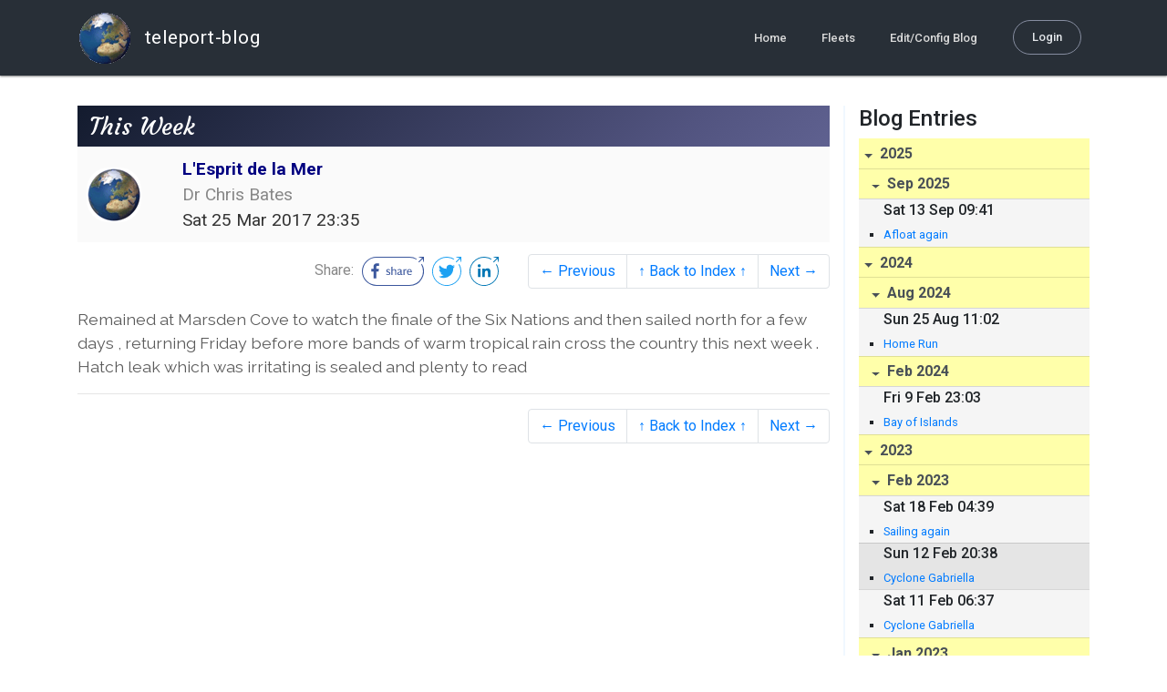

--- FILE ---
content_type: text/html; charset=utf-8
request_url: http://blog.mailasail.com/chris.bates/posts/2017/3/25/382-this-week
body_size: 19713
content:
<!DOCTYPE html>
<html class="no-js" lang="">
<head>
  <meta charset="utf-8">
  <meta http-equiv="X-UA-Compatible" content="IE=edge">

  <title>L&#39;Esprit de la Mer - This Week</title>

  <meta name="description" content="">
  <meta name="viewport" content="width=device-width, initial-scale=1, shrink-to-fit=no">

  <!-- Place favicon.ico and apple-touch-icon(s) in the root directory -->
  <link rel="shortcut icon" href="/static/favicon.ico">

  <!-- Global site tag (gtag.js) - Google Analytics -->
  <script async src="https://www.googletagmanager.com/gtag/js?id=UA-281742-2"></script>
  <script>
    window.dataLayer = window.dataLayer || [];
    function gtag(){dataLayer.push(arguments);}
    gtag('js', new Date());
    gtag('config', 'UA-281742-2');
  </script>

  <!-- stylesheets -->
  <!-- <link rel="stylesheet" href="https://stackpath.bootstrapcdn.com/bootstrap/4.3.1/css/bootstrap.min.css" integrity="sha384-ggOyR0iXCbMQv3Xipma34MD+dH/1fQ784/j6cY/iJTQUOhcWr7x9JvoRxT2MZw1T" crossorigin="anonymous"> -->
  <!-- <link rel="stylesheet" type="text/css" href="dist/theme.min.css" /> -->
  <link rel="stylesheet" href="/static/css/theme.css"/>
  <link rel="stylesheet" href="/static/css/app.css"/>

  <!-- Javascript -->
  <!-- <script defer src="https://code.jquery.com/jquery-3.4.1.slim.min.js" integrity="sha256-pasqAKBDmFT4eHoN2ndd6lN370kFiGUFyTiUHWhU7k8=" crossorigin="anonymous"></script> -->
  <!-- <script defer src="https://cdnjs.cloudflare.com/ajax/libs/popper.js/1.14.7/umd/popper.min.js" integrity="sha384-UO2eT0CpHqdSJQ6hJty5KVphtPhzWj9WO1clHTMGa3JDZwrnQq4sF86dIHNDz0W1" crossorigin="anonymous"></script> -->
  <!-- <script defer src="https://stackpath.bootstrapcdn.com/bootstrap/4.3.1/js/bootstrap.bundle.min.js" integrity="sha384-xrRywqdh3PHs8keKZN+8zzc5TX0GRTLCcmivcbNJWm2rs5C8PRhcEn3czEjhAO9o" crossorigin="anonymous"></script> -->
  <script defer type="text/javascript" src="/static/js/app.js"></script>

</head>
<body>
  <!--[if lt IE 9]>
    <script src="/js/html5shiv.js"></script>
  <![endif]-->

  <!--[if lt IE 8]>
    <p class="browsehappy">You are using a <strong>VERY outdated</strong> browser. Please <a href="http://browsehappy.com/">upgrade your browser</a> to improve your experience.</p>
  <![endif]-->

<nav id="site-main-navbar" class="site-main-navbar navbar navbar-expand-sm navbar-dark  fixed-top" role="navigation">
  <div class="container no-override">
    <a class="navbar-brand" href="/">
      <img src="/static/images/logos/site-logo-t.png"
        class="d-none d-lg-inline mr-2" />
teleport-blog
    </a>
    <button class="navbar-toggler" data-toggle="collapse" data-target="#navbar-collapse">
      <span class="navbar-toggler-icon"></span>
    </button>

    <div class="collapse navbar-collapse justify-content-end" id="navbar-collapse">
      <ul class="navbar-nav">

        <li class="nav-item dropdown">
<a class="nav-link" href="/">Home</a>
        </li>
        <li class="nav-item dropdown">
<a class="nav-link" href="/s/fleets">Fleets</a>
        </li>
        <li class="nav-item dropdown">
<a class="nav-link" href="/admin/users">Edit/Config Blog</a>
        </li>

        <li class="nav-item">

<a class="nav-link nav-link--rounded" href="/s/login">Login</a>

        </li>
      </ul>
    </div>
  </div>
</nav>

  <div id="navbar-pad"></div>

  <main role="main" >
    <section id="flash" class="flash">
      <div class="container">
        <!-- Flash (ahh haa).. -->
        <p class="alert alert-info" role="alert"></p>
        <p class="alert alert-danger" role="alert"></p>
      </div>
    </section>
<div class="blog-post">

  <section id="blog-post-main" class="blog-post-main">
    <div class="container">

      <div class="row">
        <div class="col-md blog-post-content">

          <div class="blog-post-header">
            <h3 class="blog-post-title">
This Week
            </h3>

            <div class="blog-post-header__wrapper">
              <div class="row align-items-center">
                <div class="blog-post-header__avatar col-md-auto">
<img class="avatar" src="/static/images/logos/site-logo.png">
                </div>

                <div class="blog-post-header__details col-md">
                  <div class="blog-post-header__title">L&#39;Esprit de la Mer</div>
                  <div class="blog-post-header__skipper">Dr Chris Bates</div>

                  <div class="blog-post-header__date">
Sat 25 Mar 2017 23:35
                  </div>
                </div>
              </div>
            </div>

            <div class="blog-post-header__links row align-items-center justify-content-end">
              <div class="blog-post-header__share col-auto-sm">
<div class="social-share">
  Share:
<a class="social-share__facebook" href="https://www.facebook.com/dialog/share?display=popup&amp;app_id=436690143786335&amp;href=http%3A%2F%2Fblog.mailasail.com%2Fchris.bates%2Fposts%2F2017%2F3%2F25%2F382-this-week" rel="noopener" target="_blank">
    <svg xmlns="http://www.w3.org/2000/svg" viewBox="0 0 68 32">
      <path d="M15.72,23.67V16.16h2.52l.38-2.93h-2.9V11.36c0-.85.24-1.43,1.45-1.43h1.55V7.32a20.74,20.74,0,0,0-2.26-.12,3.53,3.53,0,0,0-3.77,3.87v2.16H10.17v2.93H12.7v7.51Z"></path><polygon points="62.55 0 62.06 0.48 65.98 1.4 61.83 5.55 62.53 6.25 66.6 2.18 67.51 5.93 68 5.45 67.94 0.05 62.55 0"></polygon><path d="M30.43,14.89h-.16a2,2,0,0,0-1.42-.52c-.66,0-1.08.26-1.08.8s.37.8,1.32,1.1c1.29.41,2,.79,2,1.91s-.76,1.91-2.31,1.91a3.7,3.7,0,0,1-2.27-.74l.38-.73H27a2.73,2.73,0,0,0,1.78.68c.79,0,1.2-.28,1.2-.9s-.35-.82-1.58-1.2-1.72-.91-1.72-1.88c0-1.14,1-1.77,2.17-1.77a2.91,2.91,0,0,1,2,.61Z"></path><path d="M33.48,14.58h.08a3,3,0,0,1,2.21-1c1.25,0,1.8.61,1.8,1.83V20H36.38V15.68c0-.85-.28-1.19-1.1-1.19a2.72,2.72,0,0,0-1.76.78V20H32.33V11l1-.13h.19Z"></path><path d="M39,14.1a5.17,5.17,0,0,1,2.33-.55c1.52,0,2.22.6,2.22,1.82V18.8c0,.38.18.53.42.53a.88.88,0,0,0,.33-.07h.07l.16.61a1.78,1.78,0,0,1-.9.23c-.66,0-1.07-.26-1.14-.91h-.1a2,2,0,0,1-1.78.91c-1.06,0-1.79-.52-1.79-1.63s.56-1.44,1.67-1.78l1.86-.58V15.6c0-.83-.25-1.2-1.25-1.2a3.87,3.87,0,0,0-1.68.43h-.14Zm3.36,4.56V16.84l-1.4.44c-.7.22-1,.53-1,1.09,0,.74.41.92.92.92A2.08,2.08,0,0,0,42.32,18.65Z"></path><path d="M46.67,14.59a1.79,1.79,0,0,1,1.55-1,1.33,1.33,0,0,1,.61.11l-.19,1.09h-.12a1.28,1.28,0,0,0-.55-.11,1.55,1.55,0,0,0-1.29.74V20H45.48V13.74l.85-.12h.2l0,1Z"></path><path d="M52.37,20.09c-1.92,0-3.06-1.26-3.06-3.32s1.27-3.23,2.79-3.23c1.85,0,2.62,1.15,2.62,3.48H50.53c.06,1.33.61,2.22,2,2.22a2.26,2.26,0,0,0,1.66-.6h.14l.36.65A3.39,3.39,0,0,1,52.37,20.09Zm1.22-3.87c0-1.21-.43-1.89-1.45-1.89s-1.52.78-1.61,2l3.06,0Z"></path><path d="M65.74,7.83,65,8.56A15,15,0,0,1,52,31H16A15,15,0,0,1,16,1H52a14.89,14.89,0,0,1,7.63,2.11l.73-.73A15.9,15.9,0,0,0,52,0H16a16,16,0,1,0,0,32H52A16,16,0,0,0,65.74,7.83Z"></path>
    </svg>
</a>
<a class="social-share__twitter" href="https://twitter.com/intent/tweet?text=This+Week&amp;url=http%3A%2F%2Fblog.mailasail.com%2Fchris.bates%2Fposts%2F2017%2F3%2F25%2F382-this-week" rel="noopener" target="_blank">
    <svg xmlns="http://www.w3.org/2000/svg" viewBox="0 0 32 32">
      <path d="M12.66,23.31A10.44,10.44,0,0,0,23.17,12.81c0-.16,0-.32,0-.48A7.51,7.51,0,0,0,25,10.42a7.37,7.37,0,0,1-2.12.58A3.71,3.71,0,0,0,24.5,9a7.4,7.4,0,0,1-2.34.9,3.7,3.7,0,0,0-6.29,3.37A10.48,10.48,0,0,1,8.25,9.36,3.7,3.7,0,0,0,9.4,14.29a3.67,3.67,0,0,1-1.67-.46s0,0,0,0a3.69,3.69,0,0,0,3,3.62A3.69,3.69,0,0,1,9,17.56a3.7,3.7,0,0,0,3.45,2.56,7.41,7.41,0,0,1-4.59,1.58A7.52,7.52,0,0,1,7,21.66a10.46,10.46,0,0,0,5.66,1.66"></path><path d="M29.73,7.82,29,8.55a15.07,15.07,0,1,1-5.37-5.45l.73-.73a16,16,0,1,0,5.37,5.45Z"></path><polygon class="cls-1" points="26.55 0 26.06 0.48 29.98 1.4 25.83 5.55 26.53 6.25 30.6 2.18 31.51 5.93 32 5.45 31.94 0.05 26.55 0"></polygon>
    </svg>
</a>
<a class="social-share__linkedin" href="https://www.linkedin.com/shareArticle?title=This+Week&amp;url=http%3A%2F%2Fblog.mailasail.com%2Fchris.bates%2Fposts%2F2017%2F3%2F25%2F382-this-week&amp;mini=true" rel="noopener" target="_blank">
    <svg xmlns="http://www.w3.org/2000/svg" viewBox="0 0 32 32">
      <path d="M29.73,7.82,29,8.55a15.07,15.07,0,1,1-5.37-5.45l.73-.73a16,16,0,1,0,5.37,5.45Z"></path><polygon points="26.55 0 26.06 0.48 29.98 1.4 25.83 5.55 26.53 6.25 30.6 2.18 31.51 5.93 32 5.45 31.94 0.05 26.55 0"></polygon><path d="M12.11,22.29H9.18V12.89h2.93ZM10.64,11.6a1.7,1.7,0,1,1,1.69-1.7A1.69,1.69,0,0,1,10.64,11.6ZM23.05,22.29H20.13V17.72c0-1.09,0-2.49-1.52-2.49s-1.75,1.19-1.75,2.42v4.65H13.94V12.89h2.8v1.29h0a3.07,3.07,0,0,1,2.77-1.52c3,0,3.51,1.95,3.51,4.48Z"></path>
    </svg>
</a>
</div>

              </div>
              <div class="col-auto-sm">
<nav class="blog-pager">
  <ul class="pagination justify-content-end">

    <li class="page-item">
<a class="page-link" href="/chris.bates/posts/2017/3/9/381-heavy-rain">
      &larr; Previous
</a>
    </li>

    <li class="page-item">
<a class="page-link" href="/chris.bates">
      &uarr; Back to Index &uarr;
</a>
    </li>

    <li class="page-item">
<a class="page-link" href="/chris.bates/posts/2017/4/23/383-more-rains">
      Next &rarr;
</a>
    </li>

  </ul>
</nav>
              </div>
            </div>
          </div>

          <div class="blog-post-container-wrapper">
            <x-blog-body class="blog-post-body">




Remained at Marsden Cove to watch the finale of the Six Nations and then sailed north for a few days , returning Friday before more bands of warm tropical rain cross the country this next week . Hatch leak which was irritating is sealed and plenty to read
            </x-blog-body>
          </div>

          <hr class="blog-post-rule-off" />
<nav class="blog-pager">
  <ul class="pagination justify-content-end">

    <li class="page-item">
<a class="page-link" href="/chris.bates/posts/2017/3/9/381-heavy-rain">
      &larr; Previous
</a>
    </li>

    <li class="page-item">
<a class="page-link" href="/chris.bates">
      &uarr; Back to Index &uarr;
</a>
    </li>

    <li class="page-item">
<a class="page-link" href="/chris.bates/posts/2017/4/23/383-more-rains">
      Next &rarr;
</a>
    </li>

  </ul>
</nav>
        </div>

        <div class="col-md-3 blog-post-sidebar">
          <h4>Blog Entries</h4>
<div class="list-group list-group-flush list-group-collapses list-group-root blog-posts-index">



<a aria-expanded="true" class="list-group-item list-group-item-action blog-posts-index-year" data-toggle="collapse" href="#lg-id-446575">
2025
</a>
  <div id="lg-id-446575" class="list-group collapse show blog-posts-index-year">



<a aria-expanded="true" class="list-group-item list-group-item-action blog-posts-index-month" data-toggle="collapse" href="#lg-id-446575-446575">
Sep 2025
</a>
      <ul id="lg-id-446575-446575" class="list-group collapse show striped-list blog-posts-index-month">
    <li class="list-group-item blog-posts-index-day">

        <h6 class="blog-posts-index-day__date">
Sat 13 Sep 09:41
        </h6>

        <ul class="blog-post-item__title-wrap">

            <li class="blog-post-item__title">
<a href="/chris.bates/posts/2025/9/13/450-afloat-again">Afloat again</a>
            </li>

        </ul>
    </li>

      </ul>

  </div>



<a aria-expanded="true" class="list-group-item list-group-item-action blog-posts-index-year" data-toggle="collapse" href="#lg-id-443043">
2024
</a>
  <div id="lg-id-443043" class="list-group collapse show blog-posts-index-year">



<a aria-expanded="true" class="list-group-item list-group-item-action blog-posts-index-month" data-toggle="collapse" href="#lg-id-443043-443043">
Aug 2024
</a>
      <ul id="lg-id-443043-443043" class="list-group collapse show striped-list blog-posts-index-month">
    <li class="list-group-item blog-posts-index-day">

        <h6 class="blog-posts-index-day__date">
Sun 25 Aug 11:02
        </h6>

        <ul class="blog-post-item__title-wrap">

            <li class="blog-post-item__title">
<a href="/chris.bates/posts/2024/8/25/449-home-run">Home Run</a>
            </li>

        </ul>
    </li>

      </ul>



<a aria-expanded="true" class="list-group-item list-group-item-action blog-posts-index-month" data-toggle="collapse" href="#lg-id-443043-440511">
Feb 2024
</a>
      <ul id="lg-id-443043-440511" class="list-group collapse show striped-list blog-posts-index-month">
    <li class="list-group-item blog-posts-index-day">

        <h6 class="blog-posts-index-day__date">
Fri  9 Feb 23:03
        </h6>

        <ul class="blog-post-item__title-wrap">

            <li class="blog-post-item__title">
<a href="/chris.bates/posts/2024/2/9/448-bay-of-islands">Bay of Islands</a>
            </li>

        </ul>
    </li>

      </ul>

  </div>



<a aria-expanded="true" class="list-group-item list-group-item-action blog-posts-index-year" data-toggle="collapse" href="#lg-id-431917">
2023
</a>
  <div id="lg-id-431917" class="list-group collapse show blog-posts-index-year">



<a aria-expanded="true" class="list-group-item list-group-item-action blog-posts-index-month" data-toggle="collapse" href="#lg-id-431917-431917">
Feb 2023
</a>
      <ul id="lg-id-431917-431917" class="list-group collapse show striped-list blog-posts-index-month">
    <li class="list-group-item blog-posts-index-day">

        <h6 class="blog-posts-index-day__date">
Sat 18 Feb 04:39
        </h6>

        <ul class="blog-post-item__title-wrap">

            <li class="blog-post-item__title">
<a href="/chris.bates/posts/2023/2/18/447-sailing-again">Sailing again</a>
            </li>

        </ul>
    </li>
    <li class="list-group-item blog-posts-index-day">

        <h6 class="blog-posts-index-day__date">
Sun 12 Feb 20:38
        </h6>

        <ul class="blog-post-item__title-wrap">

            <li class="blog-post-item__title">
<a href="/chris.bates/posts/2023/2/12/446-cyclone-gabriella">Cyclone Gabriella</a>
            </li>

        </ul>
    </li>
    <li class="list-group-item blog-posts-index-day">

        <h6 class="blog-posts-index-day__date">
Sat 11 Feb 06:37
        </h6>

        <ul class="blog-post-item__title-wrap">

            <li class="blog-post-item__title">
<a href="/chris.bates/posts/2023/2/11/445-cyclone-gabriella">Cyclone Gabriella</a>
            </li>

        </ul>
    </li>

      </ul>



<a aria-expanded="true" class="list-group-item list-group-item-action blog-posts-index-month" data-toggle="collapse" href="#lg-id-431917-431543">
Jan 2023
</a>
      <ul id="lg-id-431917-431543" class="list-group collapse show striped-list blog-posts-index-month">
    <li class="list-group-item blog-posts-index-day">

        <h6 class="blog-posts-index-day__date">
Tue 31 Jan 06:16
        </h6>

        <ul class="blog-post-item__title-wrap">

            <li class="blog-post-item__title">
<a href="/chris.bates/posts/2023/1/31/444-another-tropical-storm">Another Tropical Storm</a>
            </li>

        </ul>
    </li>
    <li class="list-group-item blog-posts-index-day">

        <h6 class="blog-posts-index-day__date">
Thu  5 Jan 00:57
        </h6>

        <ul class="blog-post-item__title-wrap">

            <li class="blog-post-item__title">
<a href="/chris.bates/posts/2023/1/5/443-new-year-storm">New Year Storm</a>
            </li>

        </ul>
    </li>

      </ul>

  </div>



<a aria-expanded="true" class="list-group-item list-group-item-action blog-posts-index-year" data-toggle="collapse" href="#lg-id-429493">
2022
</a>
  <div id="lg-id-429493" class="list-group collapse show blog-posts-index-year">



<a aria-expanded="true" class="list-group-item list-group-item-action blog-posts-index-month" data-toggle="collapse" href="#lg-id-429493-429493">
Nov 2022
</a>
      <ul id="lg-id-429493-429493" class="list-group collapse show striped-list blog-posts-index-month">
    <li class="list-group-item blog-posts-index-day">

        <h6 class="blog-posts-index-day__date">
Thu 24 Nov 15:23
        </h6>

        <ul class="blog-post-item__title-wrap">

            <li class="blog-post-item__title">
<a href="/chris.bates/posts/2022/11/24/442-2022-a-year-of-surprises">2022 a year of surprises</a>
            </li>

        </ul>
    </li>

      </ul>

  </div>



<a aria-expanded="true" class="list-group-item list-group-item-action blog-posts-index-year" data-toggle="collapse" href="#lg-id-420433">
2021
</a>
  <div id="lg-id-420433" class="list-group collapse show blog-posts-index-year">



<a aria-expanded="true" class="list-group-item list-group-item-action blog-posts-index-month" data-toggle="collapse" href="#lg-id-420433-420433">
Dec 2021
</a>
      <ul id="lg-id-420433-420433" class="list-group collapse show striped-list blog-posts-index-month">
    <li class="list-group-item blog-posts-index-day">

        <h6 class="blog-posts-index-day__date">
Thu 23 Dec 09:00
        </h6>

        <ul class="blog-post-item__title-wrap">

            <li class="blog-post-item__title">
<a href="/chris.bates/posts/2021/12/23/441-christmas-in-wales">Christmas in Wales</a>
            </li>

        </ul>
    </li>

      </ul>



<a aria-expanded="true" class="list-group-item list-group-item-action blog-posts-index-month" data-toggle="collapse" href="#lg-id-420433-416961">
Aug 2021
</a>
      <ul id="lg-id-420433-416961" class="list-group collapse show striped-list blog-posts-index-month">
    <li class="list-group-item blog-posts-index-day">

        <h6 class="blog-posts-index-day__date">
Tue 31 Aug 08:47
        </h6>

        <ul class="blog-post-item__title-wrap">

            <li class="blog-post-item__title">
<a href="/chris.bates/posts/2021/8/31/440-august-in-wales">August in Wales</a>
            </li>

        </ul>
    </li>

      </ul>



<a aria-expanded="true" class="list-group-item list-group-item-action blog-posts-index-month" data-toggle="collapse" href="#lg-id-420433-415197">
May 2021
</a>
      <ul id="lg-id-420433-415197" class="list-group collapse show striped-list blog-posts-index-month">
    <li class="list-group-item blog-posts-index-day">

        <h6 class="blog-posts-index-day__date">
Sun  2 May 08:04
        </h6>

        <ul class="blog-post-item__title-wrap">

            <li class="blog-post-item__title">
<a href="/chris.bates/posts/2021/5/2/439-visa-and-jabs">Visa and jabs</a>
            </li>

        </ul>
    </li>

      </ul>



<a aria-expanded="true" class="list-group-item list-group-item-action blog-posts-index-month" data-toggle="collapse" href="#lg-id-420433-414607">
Mar 2021
</a>
      <ul id="lg-id-420433-414607" class="list-group collapse show striped-list blog-posts-index-month">
    <li class="list-group-item blog-posts-index-day">

        <h6 class="blog-posts-index-day__date">
Tue  9 Mar 08:25
        </h6>

        <ul class="blog-post-item__title-wrap">

            <li class="blog-post-item__title">
<a href="/chris.bates/posts/2021/3/9/438-barrier-island">Barrier Island</a>
            </li>

        </ul>
    </li>
    <li class="list-group-item blog-posts-index-day">

        <h6 class="blog-posts-index-day__date">
Sat  6 Mar 06:40
        </h6>

        <ul class="blog-post-item__title-wrap">

            <li class="blog-post-item__title">
<a href="/chris.bates/posts/2021/3/6/437-earthquakes-and-tsumanis">Earthquakes and Tsumanis</a>
            </li>

        </ul>
    </li>

      </ul>



<a aria-expanded="true" class="list-group-item list-group-item-action blog-posts-index-month" data-toggle="collapse" href="#lg-id-420433-414469">
Feb 2021
</a>
      <ul id="lg-id-420433-414469" class="list-group collapse show striped-list blog-posts-index-month">
    <li class="list-group-item blog-posts-index-day">

        <h6 class="blog-posts-index-day__date">
Wed 24 Feb 06:22
        </h6>

        <ul class="blog-post-item__title-wrap">

            <li class="blog-post-item__title">
<a href="/chris.bates/posts/2021/2/24/436-update-february">Update February</a>
            </li>

        </ul>
    </li>

      </ul>

  </div>



<a aria-expanded="true" class="list-group-item list-group-item-action blog-posts-index-year" data-toggle="collapse" href="#lg-id-413313">
2020
</a>
  <div id="lg-id-413313" class="list-group collapse show blog-posts-index-year">



<a aria-expanded="true" class="list-group-item list-group-item-action blog-posts-index-month" data-toggle="collapse" href="#lg-id-413313-413313">
Dec 2020
</a>
      <ul id="lg-id-413313-413313" class="list-group collapse show striped-list blog-posts-index-month">
    <li class="list-group-item blog-posts-index-day">

        <h6 class="blog-posts-index-day__date">
Thu 31 Dec 20:27
        </h6>

        <ul class="blog-post-item__title-wrap">

            <li class="blog-post-item__title">
<a href="/chris.bates/posts/2020/12/31/435-bay-of-islands">Bay of Islands</a>
            </li>

        </ul>
    </li>
    <li class="list-group-item blog-posts-index-day">

        <h6 class="blog-posts-index-day__date">
Wed 23 Dec 06:13
        </h6>

        <ul class="blog-post-item__title-wrap">

            <li class="blog-post-item__title">
<a href="/chris.bates/posts/2020/12/23/434-christmas-2020">Christmas 2020</a>
            </li>

        </ul>
    </li>

      </ul>



<a aria-expanded="true" class="list-group-item list-group-item-action blog-posts-index-month" data-toggle="collapse" href="#lg-id-413313-411337">
Aug 2020
</a>
      <ul id="lg-id-413313-411337" class="list-group collapse show striped-list blog-posts-index-month">
    <li class="list-group-item blog-posts-index-day">

        <h6 class="blog-posts-index-day__date">
Sat 15 Aug 21:36
        </h6>

        <ul class="blog-post-item__title-wrap">

            <li class="blog-post-item__title">
<a href="/chris.bates/posts/2020/8/15/433-visa-extensions">Visa Extensions</a>
            </li>

        </ul>
    </li>
    <li class="list-group-item blog-posts-index-day">

        <h6 class="blog-posts-index-day__date">
Tue  4 Aug 20:40
        </h6>

        <ul class="blog-post-item__title-wrap">

            <li class="blog-post-item__title">
<a href="/chris.bates/posts/2020/8/4/432-wintering-in-new-zealand-visas">Wintering in New Zealand, Visas</a>
            </li>

        </ul>
    </li>

      </ul>



<a aria-expanded="true" class="list-group-item list-group-item-action blog-posts-index-month" data-toggle="collapse" href="#lg-id-413313-410765">
Jun 2020
</a>
      <ul id="lg-id-413313-410765" class="list-group collapse show striped-list blog-posts-index-month">
    <li class="list-group-item blog-posts-index-day">

        <h6 class="blog-posts-index-day__date">
Sat 27 Jun 21:34
        </h6>

        <ul class="blog-post-item__title-wrap">

            <li class="blog-post-item__title">
<a href="/chris.bates/posts/2020/6/27/431-tornados">Tornados</a>
            </li>

        </ul>
    </li>
    <li class="list-group-item blog-posts-index-day">

        <h6 class="blog-posts-index-day__date">
Fri 12 Jun 19:53
        </h6>

        <ul class="blog-post-item__title-wrap">

            <li class="blog-post-item__title">
<a href="/chris.bates/posts/2020/6/12/430-frostbite-sailing-bay-of-islands">frostbite sailing . bay of islands</a>
            </li>

        </ul>
    </li>

      </ul>



<a aria-expanded="true" class="list-group-item list-group-item-action blog-posts-index-month" data-toggle="collapse" href="#lg-id-413313-410241">
May 2020
</a>
      <ul id="lg-id-413313-410241" class="list-group collapse show striped-list blog-posts-index-month">
    <li class="list-group-item blog-posts-index-day">

        <h6 class="blog-posts-index-day__date">
Mon 25 May 07:42
        </h6>

        <ul class="blog-post-item__title-wrap">

            <li class="blog-post-item__title">
<a href="/chris.bates/posts/2020/5/25/429-lockdown-level-2-nz">lockdown level 2 NZ</a>
            </li>

        </ul>
    </li>

      </ul>



<a aria-expanded="true" class="list-group-item list-group-item-action blog-posts-index-month" data-toggle="collapse" href="#lg-id-413313-409565">
Apr 2020
</a>
      <ul id="lg-id-413313-409565" class="list-group collapse show striped-list blog-posts-index-month">
    <li class="list-group-item blog-posts-index-day">

        <h6 class="blog-posts-index-day__date">
Mon 13 Apr 19:59
        </h6>

        <ul class="blog-post-item__title-wrap">

            <li class="blog-post-item__title">
<a href="/chris.bates/posts/2020/4/13/428-lock-down">Lock Down</a>
            </li>

        </ul>
    </li>

      </ul>



<a aria-expanded="true" class="list-group-item list-group-item-action blog-posts-index-month" data-toggle="collapse" href="#lg-id-413313-408261">
Feb 2020
</a>
      <ul id="lg-id-413313-408261" class="list-group collapse show striped-list blog-posts-index-month">
    <li class="list-group-item blog-posts-index-day">

        <h6 class="blog-posts-index-day__date">
Tue 18 Feb 05:40
        </h6>

        <ul class="blog-post-item__title-wrap">

            <li class="blog-post-item__title">
<a href="/chris.bates/posts/2020/2/18/427-miniwhagamata">Miniwhagamata</a>
            </li>

        </ul>
    </li>
    <li class="list-group-item blog-posts-index-day">

        <h6 class="blog-posts-index-day__date">
Sat 15 Feb 06:50
        </h6>

        <ul class="blog-post-item__title-wrap">

            <li class="blog-post-item__title">
<a href="/chris.bates/posts/2020/2/15/426-progress">Progress</a>
            </li>

        </ul>
    </li>

      </ul>



<a aria-expanded="true" class="list-group-item list-group-item-action blog-posts-index-month" data-toggle="collapse" href="#lg-id-413313-407273">
Jan 2020
</a>
      <ul id="lg-id-413313-407273" class="list-group collapse show striped-list blog-posts-index-month">
    <li class="list-group-item blog-posts-index-day">

        <h6 class="blog-posts-index-day__date">
Thu  9 Jan 01:44
        </h6>

        <ul class="blog-post-item__title-wrap">

            <li class="blog-post-item__title">
<a href="/chris.bates/posts/2020/1/9/425-new-year">new year</a>
            </li>

        </ul>
    </li>
    <li class="list-group-item blog-posts-index-day">

        <h6 class="blog-posts-index-day__date">
Tue  7 Jan 14:19
        </h6>

        <ul class="blog-post-item__title-wrap">

            <li class="blog-post-item__title">
<a href="/chris.bates/posts/2020/1/7/424-hi">hi</a>
            </li>

        </ul>
    </li>
    <li class="list-group-item blog-posts-index-day">

        <h6 class="blog-posts-index-day__date">
Thu  2 Jan 08:46
        </h6>

        <ul class="blog-post-item__title-wrap">

            <li class="blog-post-item__title">
<a href="/chris.bates/posts/2020/1/2/423-hi">hi</a>
            </li>

        </ul>
    </li>

      </ul>

  </div>



<a aria-expanded="true" class="list-group-item list-group-item-action blog-posts-index-year" data-toggle="collapse" href="#lg-id-407049">
2019
</a>
  <div id="lg-id-407049" class="list-group collapse show blog-posts-index-year">



<a aria-expanded="true" class="list-group-item list-group-item-action blog-posts-index-month" data-toggle="collapse" href="#lg-id-407049-407049">
Dec 2019
</a>
      <ul id="lg-id-407049-407049" class="list-group collapse show striped-list blog-posts-index-month">
    <li class="list-group-item blog-posts-index-day">

        <h6 class="blog-posts-index-day__date">
Mon 30 Dec 21:53
        </h6>

        <ul class="blog-post-item__title-wrap">

            <li class="blog-post-item__title">
<a href="/chris.bates/posts/2019/12/30/422-end-of-year-2019">End of year 2019</a>
            </li>

        </ul>
    </li>
    <li class="list-group-item blog-posts-index-day">

        <h6 class="blog-posts-index-day__date">
Sat 21 Dec 19:23
        </h6>

        <ul class="blog-post-item__title-wrap">

            <li class="blog-post-item__title">
<a href="/chris.bates/posts/2019/12/21/421-this-week">this week</a>
            </li>

        </ul>
    </li>
    <li class="list-group-item blog-posts-index-day">

        <h6 class="blog-posts-index-day__date">
Mon 16 Dec 07:27
        </h6>

        <ul class="blog-post-item__title-wrap">

            <li class="blog-post-item__title">
<a href="/chris.bates/posts/2019/12/16/420-launch">Launch</a>
            </li>

        </ul>
    </li>
    <li class="list-group-item blog-posts-index-day">

        <h6 class="blog-posts-index-day__date">
Wed 11 Dec 06:43
        </h6>

        <ul class="blog-post-item__title-wrap">

            <li class="blog-post-item__title">
<a href="/chris.bates/posts/2019/12/11/419-whangarei">Whangarei</a>
            </li>

        </ul>
    </li>

      </ul>



<a aria-expanded="true" class="list-group-item list-group-item-action blog-posts-index-month" data-toggle="collapse" href="#lg-id-407049-406097">
Nov 2019
</a>
      <ul id="lg-id-407049-406097" class="list-group collapse show striped-list blog-posts-index-month">
    <li class="list-group-item blog-posts-index-day">

        <h6 class="blog-posts-index-day__date">
Thu 28 Nov 05:27
        </h6>

        <ul class="blog-post-item__title-wrap">

            <li class="blog-post-item__title">
<a href="/chris.bates/posts/2019/11/28/418-2019-season-begins">2019 season begins</a>
            </li>

        </ul>
    </li>

      </ul>



<a aria-expanded="true" class="list-group-item list-group-item-action blog-posts-index-month" data-toggle="collapse" href="#lg-id-407049-394425">
Jan 2019
</a>
      <ul id="lg-id-407049-394425" class="list-group collapse show striped-list blog-posts-index-month">
    <li class="list-group-item blog-posts-index-day">

        <h6 class="blog-posts-index-day__date">
Wed 30 Jan 19:08
        </h6>

        <ul class="blog-post-item__title-wrap">

            <li class="blog-post-item__title">
<a href="/chris.bates/posts/2019/1/30/417-barrier-island">Barrier Island</a>
            </li>

        </ul>
    </li>

      </ul>

  </div>



<a aria-expanded="true" class="list-group-item list-group-item-action blog-posts-index-year" data-toggle="collapse" href="#lg-id-392105">
2018
</a>
  <div id="lg-id-392105" class="list-group collapse show blog-posts-index-year">



<a aria-expanded="true" class="list-group-item list-group-item-action blog-posts-index-month" data-toggle="collapse" href="#lg-id-392105-392105">
Nov 2018
</a>
      <ul id="lg-id-392105-392105" class="list-group collapse show striped-list blog-posts-index-month">
    <li class="list-group-item blog-posts-index-day">

        <h6 class="blog-posts-index-day__date">
Fri 16 Nov 20:15
        </h6>

        <ul class="blog-post-item__title-wrap">

            <li class="blog-post-item__title">
<a href="/chris.bates/posts/2018/11/16/416-passage-to-new-zealand">Passage to New Zealand</a>
            </li>

        </ul>
    </li>

      </ul>



<a aria-expanded="true" class="list-group-item list-group-item-action blog-posts-index-month" data-toggle="collapse" href="#lg-id-392105-391493">
Oct 2018
</a>
      <ul id="lg-id-392105-391493" class="list-group collapse show striped-list blog-posts-index-month">
    <li class="list-group-item blog-posts-index-day">

        <h6 class="blog-posts-index-day__date">
Tue 23 Oct 08:28
        </h6>

        <ul class="blog-post-item__title-wrap">

            <li class="blog-post-item__title">
<a href="/chris.bates/posts/2018/10/23/415-season-closing">Season closing</a>
            </li>

        </ul>
    </li>

      </ul>



<a aria-expanded="true" class="list-group-item list-group-item-action blog-posts-index-month" data-toggle="collapse" href="#lg-id-392105-390775">
Sep 2018
</a>
      <ul id="lg-id-392105-390775" class="list-group collapse show striped-list blog-posts-index-month">
    <li class="list-group-item blog-posts-index-day">

        <h6 class="blog-posts-index-day__date">
Thu 27 Sep 03:04
        </h6>

        <ul class="blog-post-item__title-wrap">

            <li class="blog-post-item__title">
<a href="/chris.bates/posts/2018/9/27/414-back-in-noumea">Back in Noumea</a>
            </li>

        </ul>
    </li>
    <li class="list-group-item blog-posts-index-day">

        <h6 class="blog-posts-index-day__date">
Sat  8 Sep 02:13
        </h6>

        <ul class="blog-post-item__title-wrap">

            <li class="blog-post-item__title">
<a href="/chris.bates/posts/2018/9/8/413-noumea-80000-nm-logged">Noumea . 80000 nm logged</a>
            </li>

        </ul>
    </li>

      </ul>



<a aria-expanded="true" class="list-group-item list-group-item-action blog-posts-index-month" data-toggle="collapse" href="#lg-id-392105-389401">
Aug 2018
</a>
      <ul id="lg-id-392105-389401" class="list-group collapse show striped-list blog-posts-index-month">
    <li class="list-group-item blog-posts-index-day">

        <h6 class="blog-posts-index-day__date">
Thu 30 Aug 06:31
        </h6>

        <ul class="blog-post-item__title-wrap">

            <li class="blog-post-item__title">
<a href="/chris.bates/posts/2018/8/30/412-ready-to-sail">Ready to Sail</a>
            </li>

        </ul>
    </li>
    <li class="list-group-item blog-posts-index-day">

        <h6 class="blog-posts-index-day__date">
Sun 26 Aug 07:23
        </h6>

        <ul class="blog-post-item__title-wrap">

            <li class="blog-post-item__title">
<a href="/chris.bates/posts/2018/8/26/411-vuda">Vuda</a>
            </li>

        </ul>
    </li>
    <li class="list-group-item blog-posts-index-day">

        <h6 class="blog-posts-index-day__date">
Sun  5 Aug 22:37
        </h6>

        <ul class="blog-post-item__title-wrap">

            <li class="blog-post-item__title">
<a href="/chris.bates/posts/2018/8/5/410-nanu-i-thake">Nanu I Thake</a>
            </li>

        </ul>
    </li>
    <li class="list-group-item blog-posts-index-day">

        <h6 class="blog-posts-index-day__date">
Thu  2 Aug 07:44
        </h6>

        <ul class="blog-post-item__title-wrap">

            <li class="blog-post-item__title">
<a href="/chris.bates/posts/2018/8/2/409-the-fijians-call-this-place-heaven">The Fijians call this place Heaven</a>
            </li>

        </ul>
    </li>

      </ul>



<a aria-expanded="true" class="list-group-item list-group-item-action blog-posts-index-month" data-toggle="collapse" href="#lg-id-392105-386699">
Jul 2018
</a>
      <ul id="lg-id-392105-386699" class="list-group collapse show striped-list blog-posts-index-month">
    <li class="list-group-item blog-posts-index-day">

        <h6 class="blog-posts-index-day__date">
Sat 28 Jul 23:05
        </h6>

        <ul class="blog-post-item__title-wrap">

            <li class="blog-post-item__title">
<a href="/chris.bates/posts/2018/7/28/408-nununa-i-thake">Nununa I Thake</a>
            </li>

        </ul>
    </li>
    <li class="list-group-item blog-posts-index-day">

        <h6 class="blog-posts-index-day__date">
Tue 17 Jul 01:58
        </h6>

        <ul class="blog-post-item__title-wrap">

            <li class="blog-post-item__title">
<a href="/chris.bates/posts/2018/7/17/407-suva-and-beyond">Suva and Beyond</a>
            </li>

        </ul>
    </li>
    <li class="list-group-item blog-posts-index-day">

        <h6 class="blog-posts-index-day__date">
Sat  7 Jul 21:33
        </h6>

        <ul class="blog-post-item__title-wrap">

            <li class="blog-post-item__title">
<a href="/chris.bates/posts/2018/7/7/406-weather-improving">Weather improving</a>
            </li>

        </ul>
    </li>

      </ul>



<a aria-expanded="true" class="list-group-item list-group-item-action blog-posts-index-month" data-toggle="collapse" href="#lg-id-392105-384393">
Jun 2018
</a>
      <ul id="lg-id-392105-384393" class="list-group collapse show striped-list blog-posts-index-month">
    <li class="list-group-item blog-posts-index-day">

        <h6 class="blog-posts-index-day__date">
Wed 27 Jun 21:26
        </h6>

        <ul class="blog-post-item__title-wrap">

            <li class="blog-post-item__title">
<a href="/chris.bates/posts/2018/6/27/405-savusavu">Savusavu</a>
            </li>

        </ul>
    </li>
    <li class="list-group-item blog-posts-index-day">

        <h6 class="blog-posts-index-day__date">
Sun 17 Jun 05:19
        </h6>

        <ul class="blog-post-item__title-wrap">

            <li class="blog-post-item__title">
<a href="/chris.bates/posts/2018/6/17/404-taveuni-paradise">Taveuni , Paradise</a>
            </li>

        </ul>
    </li>
    <li class="list-group-item blog-posts-index-day">

        <h6 class="blog-posts-index-day__date">
Thu  7 Jun 23:43
        </h6>

        <ul class="blog-post-item__title-wrap">

            <li class="blog-post-item__title">
<a href="/chris.bates/posts/2018/6/7/403-our-weather-window">Our Weather Window</a>
            </li>

        </ul>
    </li>

      </ul>



<a aria-expanded="true" class="list-group-item list-group-item-action blog-posts-index-month" data-toggle="collapse" href="#lg-id-392105-381315">
May 2018
</a>
      <ul id="lg-id-392105-381315" class="list-group collapse show striped-list blog-posts-index-month">
    <li class="list-group-item blog-posts-index-day">

        <h6 class="blog-posts-index-day__date">
Thu 31 May 21:08
        </h6>

        <ul class="blog-post-item__title-wrap">

            <li class="blog-post-item__title">
<a href="/chris.bates/posts/2018/5/31/402-rakiraki">Rakiraki</a>
            </li>

        </ul>
    </li>
    <li class="list-group-item blog-posts-index-day">

        <h6 class="blog-posts-index-day__date">
Thu 24 May 21:52
        </h6>

        <ul class="blog-post-item__title-wrap">

            <li class="blog-post-item__title">
<a href="/chris.bates/posts/2018/5/24/401-very-hot-in-vuda">Very Hot In Vuda</a>
            </li>

        </ul>
    </li>
    <li class="list-group-item blog-posts-index-day">

        <h6 class="blog-posts-index-day__date">
Wed 23 May 06:41
        </h6>

        <ul class="blog-post-item__title-wrap">

            <li class="blog-post-item__title">
<a href="/chris.bates/posts/2018/5/23/400-back-on-satellite">Back on Satellite</a>
            </li>

        </ul>
    </li>
    <li class="list-group-item blog-posts-index-day">

        <h6 class="blog-posts-index-day__date">
Sat 12 May 02:20
        </h6>

        <ul class="blog-post-item__title-wrap">

            <li class="blog-post-item__title">
<a href="/chris.bates/posts/2018/5/12/399-fast-passage">Fast Passage</a>
            </li>

            <li class="blog-post-item__title">
<a href="/chris.bates/posts/2018/5/12/398-problems">Problems</a>
            </li>

            <li class="blog-post-item__title">
<a href="/chris.bates/posts/2018/5/12/397-passage-to-fiji">Passage to Fiji</a>
            </li>

        </ul>
    </li>

      </ul>



<a aria-expanded="true" class="list-group-item list-group-item-action blog-posts-index-month" data-toggle="collapse" href="#lg-id-392105-379007">
Apr 2018
</a>
      <ul id="lg-id-392105-379007" class="list-group collapse show striped-list blog-posts-index-month">
    <li class="list-group-item blog-posts-index-day">

        <h6 class="blog-posts-index-day__date">
Mon 30 Apr 22:02
        </h6>

        <ul class="blog-post-item__title-wrap">

            <li class="blog-post-item__title">
<a href="/chris.bates/posts/2018/4/30/396-ready-to-sail">Ready to sail</a>
            </li>

        </ul>
    </li>
    <li class="list-group-item blog-posts-index-day">

        <h6 class="blog-posts-index-day__date">
Fri 27 Apr 21:50
        </h6>

        <ul class="blog-post-item__title-wrap">

            <li class="blog-post-item__title">
<a href="/chris.bates/posts/2018/4/27/395-stormy-weekend">Stormy Weekend</a>
            </li>

        </ul>
    </li>
    <li class="list-group-item blog-posts-index-day">

        <h6 class="blog-posts-index-day__date">
Tue 24 Apr 05:45
        </h6>

        <ul class="blog-post-item__title-wrap">

            <li class="blog-post-item__title">
<a href="/chris.bates/posts/2018/4/24/394-nearly-ready">Nearly Ready</a>
            </li>

        </ul>
    </li>

      </ul>



<a aria-expanded="true" class="list-group-item list-group-item-action blog-posts-index-month" data-toggle="collapse" href="#lg-id-392105-376769">
Mar 2018
</a>
      <ul id="lg-id-392105-376769" class="list-group collapse show striped-list blog-posts-index-month">
    <li class="list-group-item blog-posts-index-day">

        <h6 class="blog-posts-index-day__date">
Sat 24 Mar 02:14
        </h6>

        <ul class="blog-post-item__title-wrap">

            <li class="blog-post-item__title">
<a href="/chris.bates/posts/2018/3/24/393-genset-at-last">Genset at last</a>
            </li>

        </ul>
    </li>
    <li class="list-group-item blog-posts-index-day">

        <h6 class="blog-posts-index-day__date">
Sun 11 Mar 04:53
        </h6>

        <ul class="blog-post-item__title-wrap">

            <li class="blog-post-item__title">
<a href="/chris.bates/posts/2018/3/11/392-ex-cyclone-hola">Ex cyclone Hola</a>
            </li>

        </ul>
    </li>
    <li class="list-group-item blog-posts-index-day">

        <h6 class="blog-posts-index-day__date">
Sat  3 Mar 05:39
        </h6>

        <ul class="blog-post-item__title-wrap">

            <li class="blog-post-item__title">
<a href="/chris.bates/posts/2018/3/3/391-touring">Touring</a>
            </li>

        </ul>
    </li>

      </ul>



<a aria-expanded="true" class="list-group-item list-group-item-action blog-posts-index-month" data-toggle="collapse" href="#lg-id-392105-374295">
Feb 2018
</a>
      <ul id="lg-id-392105-374295" class="list-group collapse show striped-list blog-posts-index-month">
    <li class="list-group-item blog-posts-index-day">

        <h6 class="blog-posts-index-day__date">
Sat 10 Feb 23:43
        </h6>

        <ul class="blog-post-item__title-wrap">

            <li class="blog-post-item__title">
<a href="/chris.bates/posts/2018/2/10/390-wiatangi">Wiatangi</a>
            </li>

        </ul>
    </li>

      </ul>



<a aria-expanded="true" class="list-group-item list-group-item-action blog-posts-index-month" data-toggle="collapse" href="#lg-id-392105-373575">
Jan 2018
</a>
      <ul id="lg-id-392105-373575" class="list-group collapse show striped-list blog-posts-index-month">
    <li class="list-group-item blog-posts-index-day">

        <h6 class="blog-posts-index-day__date">
Sat 27 Jan 06:09
        </h6>

        <ul class="blog-post-item__title-wrap">

            <li class="blog-post-item__title">
<a href="/chris.bates/posts/2018/1/27/389-birthday">Birthday</a>
            </li>

        </ul>
    </li>
    <li class="list-group-item blog-posts-index-day">

        <h6 class="blog-posts-index-day__date">
Mon 15 Jan 04:36
        </h6>

        <ul class="blog-post-item__title-wrap">

            <li class="blog-post-item__title">
<a href="/chris.bates/posts/2018/1/15/388-great-barrier-island">Great Barrier Island</a>
            </li>

        </ul>
    </li>
    <li class="list-group-item blog-posts-index-day">

        <h6 class="blog-posts-index-day__date">
Fri  5 Jan 05:22
        </h6>

        <ul class="blog-post-item__title-wrap">

            <li class="blog-post-item__title">
<a href="/chris.bates/posts/2018/1/5/387-new-year">New Year</a>
            </li>

        </ul>
    </li>

      </ul>

  </div>



<a aria-expanded="true" class="list-group-item list-group-item-action blog-posts-index-year" data-toggle="collapse" href="#lg-id-371605">
2017
</a>
  <div id="lg-id-371605" class="list-group collapse show blog-posts-index-year">



<a aria-expanded="true" class="list-group-item list-group-item-action blog-posts-index-month" data-toggle="collapse" href="#lg-id-371605-371605">
Dec 2017
</a>
      <ul id="lg-id-371605-371605" class="list-group collapse show striped-list blog-posts-index-month">
    <li class="list-group-item blog-posts-index-day">

        <h6 class="blog-posts-index-day__date">
Sat 23 Dec 21:12
        </h6>

        <ul class="blog-post-item__title-wrap">

            <li class="blog-post-item__title">
<a href="/chris.bates/posts/2017/12/23/386-onboard">Onboard</a>
            </li>

        </ul>
    </li>
    <li class="list-group-item blog-posts-index-day">

        <h6 class="blog-posts-index-day__date">
Thu  7 Dec 16:28
        </h6>

        <ul class="blog-post-item__title-wrap">

            <li class="blog-post-item__title">
<a href="/chris.bates/posts/2017/12/7/385-return-to-new-zealand">Return to New Zealand</a>
            </li>

        </ul>
    </li>

      </ul>



<a aria-expanded="true" class="list-group-item list-group-item-action blog-posts-index-month" data-toggle="collapse" href="#lg-id-371605-354893">
May 2017
</a>
      <ul id="lg-id-371605-354893" class="list-group collapse show striped-list blog-posts-index-month">
    <li class="list-group-item blog-posts-index-day">

        <h6 class="blog-posts-index-day__date">
Thu 18 May 00:59
        </h6>

        <ul class="blog-post-item__title-wrap">

            <li class="blog-post-item__title">
<a href="/chris.bates/posts/2017/5/18/384-winter-arriving">Winter arriving</a>
            </li>

        </ul>
    </li>

      </ul>



<a aria-expanded="true" class="list-group-item list-group-item-action blog-posts-index-month" data-toggle="collapse" href="#lg-id-371605-353365">
Apr 2017
</a>
      <ul id="lg-id-371605-353365" class="list-group collapse show striped-list blog-posts-index-month">
    <li class="list-group-item blog-posts-index-day">

        <h6 class="blog-posts-index-day__date">
Sun 23 Apr 05:13
        </h6>

        <ul class="blog-post-item__title-wrap">

            <li class="blog-post-item__title">
<a href="/chris.bates/posts/2017/4/23/383-more-rains">More rains</a>
            </li>

        </ul>
    </li>

      </ul>



<a aria-expanded="true" class="list-group-item list-group-item-action blog-posts-index-month" data-toggle="collapse" href="#lg-id-371605-351983">
Mar 2017
</a>
      <ul id="lg-id-371605-351983" class="list-group collapse show striped-list blog-posts-index-month">
    <li class="list-group-item blog-posts-index-day">

        <h6 class="blog-posts-index-day__date">
Sat 25 Mar 23:35
        </h6>

        <ul class="blog-post-item__title-wrap">

            <li class="blog-post-item__title">
<a href="/chris.bates/posts/2017/3/25/382-this-week">This Week</a>
            </li>

        </ul>
    </li>
    <li class="list-group-item blog-posts-index-day">

        <h6 class="blog-posts-index-day__date">
Thu  9 Mar 23:19
        </h6>

        <ul class="blog-post-item__title-wrap">

            <li class="blog-post-item__title">
<a href="/chris.bates/posts/2017/3/9/381-heavy-rain">Heavy Rain</a>
            </li>

        </ul>
    </li>
    <li class="list-group-item blog-posts-index-day">

        <h6 class="blog-posts-index-day__date">
Fri  3 Mar 23:41
        </h6>

        <ul class="blog-post-item__title-wrap">

            <li class="blog-post-item__title">
<a href="/chris.bates/posts/2017/3/3/380-great-barrier">Great Barrier</a>
            </li>

        </ul>
    </li>

      </ul>



<a aria-expanded="true" class="list-group-item list-group-item-action blog-posts-index-month" data-toggle="collapse" href="#lg-id-371605-350479">
Feb 2017
</a>
      <ul id="lg-id-371605-350479" class="list-group collapse show striped-list blog-posts-index-month">
    <li class="list-group-item blog-posts-index-day">

        <h6 class="blog-posts-index-day__date">
Sat 18 Feb 21:41
        </h6>

        <ul class="blog-post-item__title-wrap">

            <li class="blog-post-item__title">
<a href="/chris.bates/posts/2017/2/18/379-repairs-complete">Repairs Complete</a>
            </li>

        </ul>
    </li>
    <li class="list-group-item blog-posts-index-day">

        <h6 class="blog-posts-index-day__date">
Wed  8 Feb 22:46
        </h6>

        <ul class="blog-post-item__title-wrap">

            <li class="blog-post-item__title">
<a href="/chris.bates/posts/2017/2/8/378-opua">Opua</a>
            </li>

        </ul>
    </li>
    <li class="list-group-item blog-posts-index-day">

        <h6 class="blog-posts-index-day__date">
Sun  5 Feb 05:54
        </h6>

        <ul class="blog-post-item__title-wrap">

            <li class="blog-post-item__title">
<a href="/chris.bates/posts/2017/2/5/377-careening">Careening</a>
            </li>

        </ul>
    </li>

      </ul>



<a aria-expanded="true" class="list-group-item list-group-item-action blog-posts-index-month" data-toggle="collapse" href="#lg-id-371605-349199">
Jan 2017
</a>
      <ul id="lg-id-371605-349199" class="list-group collapse show striped-list blog-posts-index-month">
    <li class="list-group-item blog-posts-index-day">

        <h6 class="blog-posts-index-day__date">
Fri 27 Jan 04:22
        </h6>

        <ul class="blog-post-item__title-wrap">

            <li class="blog-post-item__title">
<a href="/chris.bates/posts/2017/1/27/376-back-in-new-zealand">Back in New Zealand</a>
            </li>

        </ul>
    </li>
    <li class="list-group-item blog-posts-index-day">

        <h6 class="blog-posts-index-day__date">
Fri 20 Jan 18:53
        </h6>

        <ul class="blog-post-item__title-wrap">

            <li class="blog-post-item__title">
<a href="/chris.bates/posts/2017/1/20/375-new-season">New Season</a>
            </li>

        </ul>
    </li>

      </ul>

  </div>



<a aria-expanded="true" class="list-group-item list-group-item-action blog-posts-index-year" data-toggle="collapse" href="#lg-id-345497">
2016
</a>
  <div id="lg-id-345497" class="list-group collapse show blog-posts-index-year">



<a aria-expanded="true" class="list-group-item list-group-item-action blog-posts-index-month" data-toggle="collapse" href="#lg-id-345497-345497">
Nov 2016
</a>
      <ul id="lg-id-345497-345497" class="list-group collapse show striped-list blog-posts-index-month">
    <li class="list-group-item blog-posts-index-day">

        <h6 class="blog-posts-index-day__date">
Thu 17 Nov 02:07
        </h6>

        <ul class="blog-post-item__title-wrap">

            <li class="blog-post-item__title">
<a href="/chris.bates/posts/2016/11/17/374-repairs">Repairs</a>
            </li>

        </ul>
    </li>
    <li class="list-group-item blog-posts-index-day">

        <h6 class="blog-posts-index-day__date">
Tue 15 Nov 22:05
        </h6>

        <ul class="blog-post-item__title-wrap">

            <li class="blog-post-item__title">
<a href="/chris.bates/posts/2016/11/15/373-opua">Opua</a>
            </li>

        </ul>
    </li>
    <li class="list-group-item blog-posts-index-day">

        <h6 class="blog-posts-index-day__date">
Sun 13 Nov 20:15
        </h6>

        <ul class="blog-post-item__title-wrap">

            <li class="blog-post-item__title">
<a href="/chris.bates/posts/2016/11/13/372-hard-cheese">Hard Cheese</a>
            </li>

            <li class="blog-post-item__title">
<a href="/chris.bates/posts/2016/11/13/371-the-sun-shines-again">The sun shines again</a>
            </li>

        </ul>
    </li>
    <li class="list-group-item blog-posts-index-day">

        <h6 class="blog-posts-index-day__date">
Sat 12 Nov 20:57
        </h6>

        <ul class="blog-post-item__title-wrap">

            <li class="blog-post-item__title">
<a href="/chris.bates/posts/2016/11/12/370">(no subject)</a>
            </li>

            <li class="blog-post-item__title">
<a href="/chris.bates/posts/2016/11/12/369">(no subject)</a>
            </li>

        </ul>
    </li>
    <li class="list-group-item blog-posts-index-day">

        <h6 class="blog-posts-index-day__date">
Fri 11 Nov 06:55
        </h6>

        <ul class="blog-post-item__title-wrap">

            <li class="blog-post-item__title">
<a href="/chris.bates/posts/2016/11/11/368-mount-bates">Mount Bates</a>
            </li>

        </ul>
    </li>
    <li class="list-group-item blog-posts-index-day">

        <h6 class="blog-posts-index-day__date">
Wed  9 Nov 22:05
        </h6>

        <ul class="blog-post-item__title-wrap">

            <li class="blog-post-item__title">
<a href="/chris.bates/posts/2016/11/9/367-twas-during-happy-hour">Twas During Happy Hour</a>
            </li>

        </ul>
    </li>
    <li class="list-group-item blog-posts-index-day">

        <h6 class="blog-posts-index-day__date">
Tue  8 Nov 22:30
        </h6>

        <ul class="blog-post-item__title-wrap">

            <li class="blog-post-item__title">
<a href="/chris.bates/posts/2016/11/8/366-patience">Patience</a>
            </li>

            <li class="blog-post-item__title">
<a href="/chris.bates/posts/2016/11/8/365-thats-life">Thats Life</a>
            </li>

        </ul>
    </li>
    <li class="list-group-item blog-posts-index-day">

        <h6 class="blog-posts-index-day__date">
Sun  6 Nov 02:04
        </h6>

        <ul class="blog-post-item__title-wrap">

            <li class="blog-post-item__title">
<a href="/chris.bates/posts/2016/11/6/364-prepaing-to-sail">Prepaing to Sail</a>
            </li>

        </ul>
    </li>

      </ul>



<a aria-expanded="true" class="list-group-item list-group-item-action blog-posts-index-month" data-toggle="collapse" href="#lg-id-345497-344359">
Oct 2016
</a>
      <ul id="lg-id-345497-344359" class="list-group collapse show striped-list blog-posts-index-month">
    <li class="list-group-item blog-posts-index-day">

        <h6 class="blog-posts-index-day__date">
Thu 27 Oct 22:57
        </h6>

        <ul class="blog-post-item__title-wrap">

            <li class="blog-post-item__title">
<a href="/chris.bates/posts/2016/10/27/363-relaxing">Relaxing</a>
            </li>

        </ul>
    </li>
    <li class="list-group-item blog-posts-index-day">

        <h6 class="blog-posts-index-day__date">
Mon 24 Oct 21:34
        </h6>

        <ul class="blog-post-item__title-wrap">

            <li class="blog-post-item__title">
<a href="/chris.bates/posts/2016/10/24/362-ilot-casy">Ilot Casy</a>
            </li>

        </ul>
    </li>
    <li class="list-group-item blog-posts-index-day">

        <h6 class="blog-posts-index-day__date">
Mon 17 Oct 03:38
        </h6>

        <ul class="blog-post-item__title-wrap">

            <li class="blog-post-item__title">
<a href="/chris.bates/posts/2016/10/17/361-windy-and-gusty">Windy and Gusty</a>
            </li>

        </ul>
    </li>
    <li class="list-group-item blog-posts-index-day">

        <h6 class="blog-posts-index-day__date">
Sat 15 Oct 07:01
        </h6>

        <ul class="blog-post-item__title-wrap">

            <li class="blog-post-item__title">
<a href="/chris.bates/posts/2016/10/15/360-ile-ducos">Ile Ducos</a>
            </li>

        </ul>
    </li>
    <li class="list-group-item blog-posts-index-day">

        <h6 class="blog-posts-index-day__date">
Thu 13 Oct 21:19
        </h6>

        <ul class="blog-post-item__title-wrap">

            <li class="blog-post-item__title">
<a href="/chris.bates/posts/2016/10/13/359-unexpected-visitors">Unexpected Visitors</a>
            </li>

        </ul>
    </li>
    <li class="list-group-item blog-posts-index-day">

        <h6 class="blog-posts-index-day__date">
Mon 10 Oct 23:09
        </h6>

        <ul class="blog-post-item__title-wrap">

            <li class="blog-post-item__title">
<a href="/chris.bates/posts/2016/10/10/358-thunder-storms">Thunder Storms</a>
            </li>

        </ul>
    </li>
    <li class="list-group-item blog-posts-index-day">

        <h6 class="blog-posts-index-day__date">
Sat  8 Oct 05:38
        </h6>

        <ul class="blog-post-item__title-wrap">

            <li class="blog-post-item__title">
<a href="/chris.bates/posts/2016/10/8/357-noumea">Noumea</a>
            </li>

        </ul>
    </li>
    <li class="list-group-item blog-posts-index-day">

        <h6 class="blog-posts-index-day__date">
Wed  5 Oct 21:57
        </h6>

        <ul class="blog-post-item__title-wrap">

            <li class="blog-post-item__title">
<a href="/chris.bates/posts/2016/10/5/356-ile-uere">Ile Uere</a>
            </li>

        </ul>
    </li>
    <li class="list-group-item blog-posts-index-day">

        <h6 class="blog-posts-index-day__date">
Sun  2 Oct 22:11
        </h6>

        <ul class="blog-post-item__title-wrap">

            <li class="blog-post-item__title">
<a href="/chris.bates/posts/2016/10/2/355-bay-de-la-somme">Bay de la Somme</a>
            </li>

        </ul>
    </li>

      </ul>



<a aria-expanded="true" class="list-group-item list-group-item-action blog-posts-index-month" data-toggle="collapse" href="#lg-id-345497-343073">
Sep 2016
</a>
      <ul id="lg-id-345497-343073" class="list-group collapse show striped-list blog-posts-index-month">
    <li class="list-group-item blog-posts-index-day">

        <h6 class="blog-posts-index-day__date">
Thu 29 Sep 21:02
        </h6>

        <ul class="blog-post-item__title-wrap">

            <li class="blog-post-item__title">
<a href="/chris.bates/posts/2016/9/29/354-ile-casy">Ile Casy</a>
            </li>

        </ul>
    </li>
    <li class="list-group-item blog-posts-index-day">

        <h6 class="blog-posts-index-day__date">
Fri 23 Sep 00:57
        </h6>

        <ul class="blog-post-item__title-wrap">

            <li class="blog-post-item__title">
<a href="/chris.bates/posts/2016/9/23/353-lifestyle-francais">Lifestyle Francais</a>
            </li>

        </ul>
    </li>
    <li class="list-group-item blog-posts-index-day">

        <h6 class="blog-posts-index-day__date">
Thu 22 Sep 07:19
        </h6>

        <ul class="blog-post-item__title-wrap">

            <li class="blog-post-item__title">
<a href="/chris.bates/posts/2016/9/22/352-noumea">Noumea</a>
            </li>

        </ul>
    </li>
    <li class="list-group-item blog-posts-index-day">

        <h6 class="blog-posts-index-day__date">
Tue 20 Sep 06:04
        </h6>

        <ul class="blog-post-item__title-wrap">

            <li class="blog-post-item__title">
<a href="/chris.bates/posts/2016/9/20/351-approachind-new-aledonia">Approachind New aledonia</a>
            </li>

        </ul>
    </li>
    <li class="list-group-item blog-posts-index-day">

        <h6 class="blog-posts-index-day__date">
Sun 18 Sep 22:13
        </h6>

        <ul class="blog-post-item__title-wrap">

            <li class="blog-post-item__title">
<a href="/chris.bates/posts/2016/9/18/350-sunny-days">Sunny Days</a>
            </li>

        </ul>
    </li>
    <li class="list-group-item blog-posts-index-day">

        <h6 class="blog-posts-index-day__date">
Sat 17 Sep 02:11
        </h6>

        <ul class="blog-post-item__title-wrap">

            <li class="blog-post-item__title">
<a href="/chris.bates/posts/2016/9/17/349-getting-better">Getting Better</a>
            </li>

        </ul>
    </li>
    <li class="list-group-item blog-posts-index-day">

        <h6 class="blog-posts-index-day__date">
Thu 15 Sep 00:31
        </h6>

        <ul class="blog-post-item__title-wrap">

            <li class="blog-post-item__title">
<a href="/chris.bates/posts/2016/9/15/348-leaving-fiji">Leaving Fiji</a>
            </li>

        </ul>
    </li>
    <li class="list-group-item blog-posts-index-day">

        <h6 class="blog-posts-index-day__date">
Thu  8 Sep 04:18
        </h6>

        <ul class="blog-post-item__title-wrap">

            <li class="blog-post-item__title">
<a href="/chris.bates/posts/2016/9/8/347-things-improve">Things Improve</a>
            </li>

        </ul>
    </li>

      </ul>



<a aria-expanded="true" class="list-group-item list-group-item-action blog-posts-index-month" data-toggle="collapse" href="#lg-id-345497-341071">
Aug 2016
</a>
      <ul id="lg-id-345497-341071" class="list-group collapse show striped-list blog-posts-index-month">
    <li class="list-group-item blog-posts-index-day">

        <h6 class="blog-posts-index-day__date">
Mon 29 Aug 20:34
        </h6>

        <ul class="blog-post-item__title-wrap">

            <li class="blog-post-item__title">
<a href="/chris.bates/posts/2016/8/29/346">(no subject)</a>
            </li>

        </ul>
    </li>
    <li class="list-group-item blog-posts-index-day">

        <h6 class="blog-posts-index-day__date">
Fri 12 Aug 21:07
        </h6>

        <ul class="blog-post-item__title-wrap">

            <li class="blog-post-item__title">
<a href="/chris.bates/posts/2016/8/12/345-holiday">Holiday</a>
            </li>

        </ul>
    </li>
    <li class="list-group-item blog-posts-index-day">

        <h6 class="blog-posts-index-day__date">
Sun  7 Aug 05:49
        </h6>

        <ul class="blog-post-item__title-wrap">

            <li class="blog-post-item__title">
<a href="/chris.bates/posts/2016/8/7/344-repairs">Repairs</a>
            </li>

        </ul>
    </li>
    <li class="list-group-item blog-posts-index-day">

        <h6 class="blog-posts-index-day__date">
Fri  5 Aug 10:44
        </h6>

        <ul class="blog-post-item__title-wrap">

            <li class="blog-post-item__title">
<a href="/chris.bates/posts/2016/8/5/343-denarau">Denarau</a>
            </li>

        </ul>
    </li>

      </ul>



<a aria-expanded="true" class="list-group-item list-group-item-action blog-posts-index-month" data-toggle="collapse" href="#lg-id-345497-338519">
Jul 2016
</a>
      <ul id="lg-id-345497-338519" class="list-group collapse show striped-list blog-posts-index-month">
    <li class="list-group-item blog-posts-index-day">

        <h6 class="blog-posts-index-day__date">
Wed 27 Jul 01:38
        </h6>

        <ul class="blog-post-item__title-wrap">

            <li class="blog-post-item__title">
<a href="/chris.bates/posts/2016/7/27/342-sevu-sevu">Sevu Sevu</a>
            </li>

        </ul>
    </li>
    <li class="list-group-item blog-posts-index-day">

        <h6 class="blog-posts-index-day__date">
Thu 21 Jul 22:50
        </h6>

        <ul class="blog-post-item__title-wrap">

            <li class="blog-post-item__title">
<a href="/chris.bates/posts/2016/7/21/341-vega-bay-beqa">Vega Bay , Beqa</a>
            </li>

        </ul>
    </li>
    <li class="list-group-item blog-posts-index-day">

        <h6 class="blog-posts-index-day__date">
Tue 19 Jul 04:58
        </h6>

        <ul class="blog-post-item__title-wrap">

            <li class="blog-post-item__title">
<a href="/chris.bates/posts/2016/7/19/340-suva">Suva</a>
            </li>

        </ul>
    </li>
    <li class="list-group-item blog-posts-index-day">

        <h6 class="blog-posts-index-day__date">
Fri 15 Jul 05:59
        </h6>

        <ul class="blog-post-item__title-wrap">

            <li class="blog-post-item__title">
<a href="/chris.bates/posts/2016/7/15/339-levuka">Levuka</a>
            </li>

        </ul>
    </li>
    <li class="list-group-item blog-posts-index-day">

        <h6 class="blog-posts-index-day__date">
Wed 13 Jul 06:22
        </h6>

        <ul class="blog-post-item__title-wrap">

            <li class="blog-post-item__title">
<a href="/chris.bates/posts/2016/7/13/338-i-want-to-ride-my-bicycle">I want to ride my bicycle</a>
            </li>

        </ul>
    </li>
    <li class="list-group-item blog-posts-index-day">

        <h6 class="blog-posts-index-day__date">
Tue 12 Jul 06:25
        </h6>

        <ul class="blog-post-item__title-wrap">

            <li class="blog-post-item__title">
<a href="/chris.bates/posts/2016/7/12/337-sea-mercy-day2">Sea Mercy day2</a>
            </li>

        </ul>
    </li>
    <li class="list-group-item blog-posts-index-day">

        <h6 class="blog-posts-index-day__date">
Mon 11 Jul 06:19
        </h6>

        <ul class="blog-post-item__title-wrap">

            <li class="blog-post-item__title">
<a href="/chris.bates/posts/2016/7/11/336-sea-mercy">Sea Mercy</a>
            </li>

        </ul>
    </li>
    <li class="list-group-item blog-posts-index-day">

        <h6 class="blog-posts-index-day__date">
Sat  9 Jul 07:08
        </h6>

        <ul class="blog-post-item__title-wrap">

            <li class="blog-post-item__title">
<a href="/chris.bates/posts/2016/7/9/335-makagai">Makagai</a>
            </li>

        </ul>
    </li>
    <li class="list-group-item blog-posts-index-day">

        <h6 class="blog-posts-index-day__date">
Sun  3 Jul 00:31
        </h6>

        <ul class="blog-post-item__title-wrap">

            <li class="blog-post-item__title">
<a href="/chris.bates/posts/2016/7/3/334-update">Update</a>
            </li>

        </ul>
    </li>

      </ul>



<a aria-expanded="true" class="list-group-item list-group-item-action blog-posts-index-month" data-toggle="collapse" href="#lg-id-345497-334595">
Jun 2016
</a>
      <ul id="lg-id-345497-334595" class="list-group collapse show striped-list blog-posts-index-month">
    <li class="list-group-item blog-posts-index-day">

        <h6 class="blog-posts-index-day__date">
Thu  9 Jun 22:56
        </h6>

        <ul class="blog-post-item__title-wrap">

            <li class="blog-post-item__title">
<a href="/chris.bates/posts/2016/6/9/333-savu-savu-update-">Savu Savu update </a>
            </li>

        </ul>
    </li>
    <li class="list-group-item blog-posts-index-day">

        <h6 class="blog-posts-index-day__date">
Tue  7 Jun 06:20
        </h6>

        <ul class="blog-post-item__title-wrap">

            <li class="blog-post-item__title">
<a href="/chris.bates/posts/2016/6/7/332-savu-savu">Savu Savu</a>
            </li>

        </ul>
    </li>
    <li class="list-group-item blog-posts-index-day">

        <h6 class="blog-posts-index-day__date">
Sat  4 Jun 21:21
        </h6>

        <ul class="blog-post-item__title-wrap">

            <li class="blog-post-item__title">
<a href="/chris.bates/posts/2016/6/4/331-rockin-an-a-rollin">Rockin an a Rollin</a>
            </li>

        </ul>
    </li>
    <li class="list-group-item blog-posts-index-day">

        <h6 class="blog-posts-index-day__date">
Fri  3 Jun 01:50
        </h6>

        <ul class="blog-post-item__title-wrap">

            <li class="blog-post-item__title">
<a href="/chris.bates/posts/2016/6/3/330-leaving-for-fiji">Leaving for Fiji</a>
            </li>

        </ul>
    </li>

      </ul>



<a aria-expanded="true" class="list-group-item list-group-item-action blog-posts-index-month" data-toggle="collapse" href="#lg-id-345497-333475">
May 2016
</a>
      <ul id="lg-id-345497-333475" class="list-group collapse show striped-list blog-posts-index-month">
    <li class="list-group-item blog-posts-index-day">

        <h6 class="blog-posts-index-day__date">
Fri 27 May 04:18
        </h6>

        <ul class="blog-post-item__title-wrap">

            <li class="blog-post-item__title">
<a href="/chris.bates/posts/2016/5/27/329-bush-walking-again">Bush Walking again</a>
            </li>

        </ul>
    </li>
    <li class="list-group-item blog-posts-index-day">

        <h6 class="blog-posts-index-day__date">
Wed 25 May 05:32
        </h6>

        <ul class="blog-post-item__title-wrap">

            <li class="blog-post-item__title">
<a href="/chris.bates/posts/2016/5/25/328-at-anchor">At Anchor</a>
            </li>

        </ul>
    </li>
    <li class="list-group-item blog-posts-index-day">

        <h6 class="blog-posts-index-day__date">
Tue 24 May 05:44
        </h6>

        <ul class="blog-post-item__title-wrap">

            <li class="blog-post-item__title">
<a href="/chris.bates/posts/2016/5/24/327--vaka-titu">&#39;Vaka Titu</a>
            </li>

        </ul>
    </li>
    <li class="list-group-item blog-posts-index-day">

        <h6 class="blog-posts-index-day__date">
Fri 20 May 05:28
        </h6>

        <ul class="blog-post-item__title-wrap">

            <li class="blog-post-item__title">
<a href="/chris.bates/posts/2016/5/20/326-hunga-haven-bush-walk">Hunga Haven Bush Walk</a>
            </li>

        </ul>
    </li>
    <li class="list-group-item blog-posts-index-day">

        <h6 class="blog-posts-index-day__date">
Fri 13 May 20:51
        </h6>

        <ul class="blog-post-item__title-wrap">

            <li class="blog-post-item__title">
<a href="/chris.bates/posts/2016/5/13/325-kapa-island">Kapa Island</a>
            </li>

        </ul>
    </li>
    <li class="list-group-item blog-posts-index-day">

        <h6 class="blog-posts-index-day__date">
Wed 11 May 04:04
        </h6>

        <ul class="blog-post-item__title-wrap">

            <li class="blog-post-item__title">
<a href="/chris.bates/posts/2016/5/11/324-nieafu">Nieafu</a>
            </li>

        </ul>
    </li>
    <li class="list-group-item blog-posts-index-day">

        <h6 class="blog-posts-index-day__date">
Sun  8 May 02:10
        </h6>

        <ul class="blog-post-item__title-wrap">

            <li class="blog-post-item__title">
<a href="/chris.bates/posts/2016/5/8/323-the-butter-is-meltting-now">The Butter is Meltting Now</a>
            </li>

        </ul>
    </li>
    <li class="list-group-item blog-posts-index-day">

        <h6 class="blog-posts-index-day__date">
Thu  5 May 23:47
        </h6>

        <ul class="blog-post-item__title-wrap">

            <li class="blog-post-item__title">
<a href="/chris.bates/posts/2016/5/5/322-weather-improves">Weather Improves</a>
            </li>

        </ul>
    </li>
    <li class="list-group-item blog-posts-index-day">

        <h6 class="blog-posts-index-day__date">
Tue  3 May 22:05
        </h6>

        <ul class="blog-post-item__title-wrap">

            <li class="blog-post-item__title">
<a href="/chris.bates/posts/2016/5/3/321-heavy-rain">Heavy rain</a>
            </li>

        </ul>
    </li>
    <li class="list-group-item blog-posts-index-day">

        <h6 class="blog-posts-index-day__date">
Mon  2 May 23:25
        </h6>

        <ul class="blog-post-item__title-wrap">

            <li class="blog-post-item__title">
<a href="/chris.bates/posts/2016/5/2/320-at-anchor-minerva-reef">At Anchor Minerva Reef</a>
            </li>

            <li class="blog-post-item__title">
<a href="/chris.bates/posts/2016/5/2/319-stormy-untill-the-end">Stormy untill the end</a>
            </li>

        </ul>
    </li>
    <li class="list-group-item blog-posts-index-day">

        <h6 class="blog-posts-index-day__date">
Sun  1 May 03:39
        </h6>

        <ul class="blog-post-item__title-wrap">

            <li class="blog-post-item__title">
<a href="/chris.bates/posts/2016/5/1/318-a-rough-night-got-rougher">A Rough Night Got Rougher</a>
            </li>

        </ul>
    </li>

      </ul>



<a aria-expanded="true" class="list-group-item list-group-item-action blog-posts-index-month" data-toggle="collapse" href="#lg-id-345497-331193">
Apr 2016
</a>
      <ul id="lg-id-345497-331193" class="list-group collapse show striped-list blog-posts-index-month">
    <li class="list-group-item blog-posts-index-day">

        <h6 class="blog-posts-index-day__date">
Sat 30 Apr 00:50
        </h6>

        <ul class="blog-post-item__title-wrap">

            <li class="blog-post-item__title">
<a href="/chris.bates/posts/2016/4/30/317-the-butter-melts">The butter melts</a>
            </li>

        </ul>
    </li>
    <li class="list-group-item blog-posts-index-day">

        <h6 class="blog-posts-index-day__date">
Fri 29 Apr 00:58
        </h6>

        <ul class="blog-post-item__title-wrap">

            <li class="blog-post-item__title">
<a href="/chris.bates/posts/2016/4/29/316-half-way">Half Way</a>
            </li>

        </ul>
    </li>
    <li class="list-group-item blog-posts-index-day">

        <h6 class="blog-posts-index-day__date">
Wed 27 Apr 22:35
        </h6>

        <ul class="blog-post-item__title-wrap">

            <li class="blog-post-item__title">
<a href="/chris.bates/posts/2016/4/27/315-blue-sea">Blue Sea</a>
            </li>

        </ul>
    </li>
    <li class="list-group-item blog-posts-index-day">

        <h6 class="blog-posts-index-day__date">
Sun 24 Apr 20:51
        </h6>

        <ul class="blog-post-item__title-wrap">

            <li class="blog-post-item__title">
<a href="/chris.bates/posts/2016/4/24/314-ready-to-leave-new-zealand">Ready to Leave New Zealand</a>
            </li>

        </ul>
    </li>
    <li class="list-group-item blog-posts-index-day">

        <h6 class="blog-posts-index-day__date">
Fri 15 Apr 09:38
        </h6>

        <ul class="blog-post-item__title-wrap">

            <li class="blog-post-item__title">
<a href="/chris.bates/posts/2016/4/15/313-weather-window">Weather window</a>
            </li>

        </ul>
    </li>

      </ul>



<a aria-expanded="true" class="list-group-item list-group-item-action blog-posts-index-month" data-toggle="collapse" href="#lg-id-345497-328105">
Mar 2016
</a>
      <ul id="lg-id-345497-328105" class="list-group collapse show striped-list blog-posts-index-month">
    <li class="list-group-item blog-posts-index-day">

        <h6 class="blog-posts-index-day__date">
Thu 17 Mar 22:32
        </h6>

        <ul class="blog-post-item__title-wrap">

            <li class="blog-post-item__title">
<a href="/chris.bates/posts/2016/3/17/312-penny-arrives-and-brings-the-rain">Penny arrives and brings the rain</a>
            </li>

        </ul>
    </li>
    <li class="list-group-item blog-posts-index-day">

        <h6 class="blog-posts-index-day__date">
Wed  2 Mar 03:53
        </h6>

        <ul class="blog-post-item__title-wrap">

            <li class="blog-post-item__title">
<a href="/chris.bates/posts/2016/3/2/311-progress">Progress</a>
            </li>

        </ul>
    </li>

      </ul>



<a aria-expanded="true" class="list-group-item list-group-item-action blog-posts-index-month" data-toggle="collapse" href="#lg-id-345497-326257">
Feb 2016
</a>
      <ul id="lg-id-345497-326257" class="list-group collapse show striped-list blog-posts-index-month">
    <li class="list-group-item blog-posts-index-day">

        <h6 class="blog-posts-index-day__date">
Fri 26 Feb 09:05
        </h6>

        <ul class="blog-post-item__title-wrap">

            <li class="blog-post-item__title">
<a href="/chris.bates/posts/2016/2/26/310-down-river">Down River</a>
            </li>

        </ul>
    </li>
    <li class="list-group-item blog-posts-index-day">

        <h6 class="blog-posts-index-day__date">
Tue 16 Feb 20:35
        </h6>

        <ul class="blog-post-item__title-wrap">

            <li class="blog-post-item__title">
<a href="/chris.bates/posts/2016/2/16/309-in-new-zealand">In  New Zealand</a>
            </li>

        </ul>
    </li>
    <li class="list-group-item blog-posts-index-day">

        <h6 class="blog-posts-index-day__date">
Sun 14 Feb 08:08
        </h6>

        <ul class="blog-post-item__title-wrap">

            <li class="blog-post-item__title">
<a href="/chris.bates/posts/2016/2/14/308">(no subject)</a>
            </li>

        </ul>
    </li>

      </ul>

  </div>



<a aria-expanded="true" class="list-group-item list-group-item-action blog-posts-index-year" data-toggle="collapse" href="#lg-id-318883">
2015
</a>
  <div id="lg-id-318883" class="list-group collapse show blog-posts-index-year">



<a aria-expanded="true" class="list-group-item list-group-item-action blog-posts-index-month" data-toggle="collapse" href="#lg-id-318883-318883">
Nov 2015
</a>
      <ul id="lg-id-318883-318883" class="list-group collapse show striped-list blog-posts-index-month">
    <li class="list-group-item blog-posts-index-day">

        <h6 class="blog-posts-index-day__date">
Mon 23 Nov 18:01
        </h6>

        <ul class="blog-post-item__title-wrap">

            <li class="blog-post-item__title">
<a href="/chris.bates/posts/2015/11/23/307-wales">Wales</a>
            </li>

            <li class="blog-post-item__title">
<a href="/chris.bates/posts/2015/11/23/306-suumer-2015">Suumer 2015</a>
            </li>

        </ul>
    </li>

      </ul>



<a aria-expanded="true" class="list-group-item list-group-item-action blog-posts-index-month" data-toggle="collapse" href="#lg-id-318883-298073">
Apr 2015
</a>
      <ul id="lg-id-318883-298073" class="list-group collapse show striped-list blog-posts-index-month">
    <li class="list-group-item blog-posts-index-day">

        <h6 class="blog-posts-index-day__date">
Sun 12 Apr 06:40
        </h6>

        <ul class="blog-post-item__title-wrap">

            <li class="blog-post-item__title">
<a href="/chris.bates/posts/2015/4/12/305-occ-lunch">OCC Lunch</a>
            </li>

        </ul>
    </li>

      </ul>



<a aria-expanded="true" class="list-group-item list-group-item-action blog-posts-index-month" data-toggle="collapse" href="#lg-id-318883-295911">
Mar 2015
</a>
      <ul id="lg-id-318883-295911" class="list-group collapse show striped-list blog-posts-index-month">
    <li class="list-group-item blog-posts-index-day">

        <h6 class="blog-posts-index-day__date">
Thu 12 Mar 21:09
        </h6>

        <ul class="blog-post-item__title-wrap">

            <li class="blog-post-item__title">
<a href="/chris.bates/posts/2015/3/12/304-update">Update</a>
            </li>

        </ul>
    </li>

      </ul>



<a aria-expanded="true" class="list-group-item list-group-item-action blog-posts-index-month" data-toggle="collapse" href="#lg-id-318883-293595">
Feb 2015
</a>
      <ul id="lg-id-318883-293595" class="list-group collapse show striped-list blog-posts-index-month">
    <li class="list-group-item blog-posts-index-day">

        <h6 class="blog-posts-index-day__date">
Wed  4 Feb 06:11
        </h6>

        <ul class="blog-post-item__title-wrap">

            <li class="blog-post-item__title">
<a href="/chris.bates/posts/2015/2/4/303-bluff-and-all-that">Bluff and all that</a>
            </li>

        </ul>
    </li>

      </ul>



<a aria-expanded="true" class="list-group-item list-group-item-action blog-posts-index-month" data-toggle="collapse" href="#lg-id-318883-292413">
Jan 2015
</a>
      <ul id="lg-id-318883-292413" class="list-group collapse show striped-list blog-posts-index-month">
    <li class="list-group-item blog-posts-index-day">

        <h6 class="blog-posts-index-day__date">
Sun 18 Jan 18:59
        </h6>

        <ul class="blog-post-item__title-wrap">

            <li class="blog-post-item__title">
<a href="/chris.bates/posts/2015/1/18/302-chance-meeting">Chance Meeting</a>
            </li>

            <li class="blog-post-item__title">
<a href="/chris.bates/posts/2015/1/18/301-south-island">South Island</a>
            </li>

        </ul>
    </li>
    <li class="list-group-item blog-posts-index-day">

        <h6 class="blog-posts-index-day__date">
Mon  5 Jan 19:15
        </h6>

        <ul class="blog-post-item__title-wrap">

            <li class="blog-post-item__title">
<a href="/chris.bates/posts/2015/1/5/300-new-year">New Year</a>
            </li>

        </ul>
    </li>

      </ul>

  </div>



<a aria-expanded="true" class="list-group-item list-group-item-action blog-posts-index-year" data-toggle="collapse" href="#lg-id-291085">
2014
</a>
  <div id="lg-id-291085" class="list-group collapse show blog-posts-index-year">



<a aria-expanded="true" class="list-group-item list-group-item-action blog-posts-index-month" data-toggle="collapse" href="#lg-id-291085-291085">
Dec 2014
</a>
      <ul id="lg-id-291085-291085" class="list-group collapse show striped-list blog-posts-index-month">
    <li class="list-group-item blog-posts-index-day">

        <h6 class="blog-posts-index-day__date">
Mon 29 Dec 08:56
        </h6>

        <ul class="blog-post-item__title-wrap">

            <li class="blog-post-item__title">
<a href="/chris.bates/posts/2014/12/29/299-christmas">Christmas</a>
            </li>

        </ul>
    </li>
    <li class="list-group-item blog-posts-index-day">

        <h6 class="blog-posts-index-day__date">
Tue 16 Dec 07:04
        </h6>

        <ul class="blog-post-item__title-wrap">

            <li class="blog-post-item__title">
<a href="/chris.bates/posts/2014/12/16/298-the-car-saga">The car saga</a>
            </li>

        </ul>
    </li>
    <li class="list-group-item blog-posts-index-day">

        <h6 class="blog-posts-index-day__date">
Thu 11 Dec 20:37
        </h6>

        <ul class="blog-post-item__title-wrap">

            <li class="blog-post-item__title">
<a href="/chris.bates/posts/2014/12/11/297-cars-and-camping">Cars and camping</a>
            </li>

        </ul>
    </li>

      </ul>



<a aria-expanded="true" class="list-group-item list-group-item-action blog-posts-index-month" data-toggle="collapse" href="#lg-id-291085-288441">
Nov 2014
</a>
      <ul id="lg-id-291085-288441" class="list-group collapse show striped-list blog-posts-index-month">
    <li class="list-group-item blog-posts-index-day">

        <h6 class="blog-posts-index-day__date">
Sun 30 Nov 09:39
        </h6>

        <ul class="blog-post-item__title-wrap">

            <li class="blog-post-item__title">
<a href="/chris.bates/posts/2014/11/30/296-new-car">New Car</a>
            </li>

        </ul>
    </li>
    <li class="list-group-item blog-posts-index-day">

        <h6 class="blog-posts-index-day__date">
Fri 21 Nov 23:53
        </h6>

        <ul class="blog-post-item__title-wrap">

            <li class="blog-post-item__title">
<a href="/chris.bates/posts/2014/11/21/295-inflation">Inflation</a>
            </li>

        </ul>
    </li>
    <li class="list-group-item blog-posts-index-day">

        <h6 class="blog-posts-index-day__date">
Fri 14 Nov 04:28
        </h6>

        <ul class="blog-post-item__title-wrap">

            <li class="blog-post-item__title">
<a href="/chris.bates/posts/2014/11/14/294-getting-shipshape">Getting Shipshape</a>
            </li>

        </ul>
    </li>
    <li class="list-group-item blog-posts-index-day">

        <h6 class="blog-posts-index-day__date">
Wed 12 Nov 05:20
        </h6>

        <ul class="blog-post-item__title-wrap">

            <li class="blog-post-item__title">
<a href="/chris.bates/posts/2014/11/12/293-back-in-kiwi-land">Back in Kiwi land</a>
            </li>

        </ul>
    </li>
    <li class="list-group-item blog-posts-index-day">

        <h6 class="blog-posts-index-day__date">
Sun  9 Nov 23:52
        </h6>

        <ul class="blog-post-item__title-wrap">

            <li class="blog-post-item__title">
<a href="/chris.bates/posts/2014/11/9/292-the-wind-has-stopped-blowing">The Wind has Stopped Blowing</a>
            </li>

        </ul>
    </li>
    <li class="list-group-item blog-posts-index-day">

        <h6 class="blog-posts-index-day__date">
Sat  8 Nov 23:30
        </h6>

        <ul class="blog-post-item__title-wrap">

            <li class="blog-post-item__title">
<a href="/chris.bates/posts/2014/11/8/291-still-beating">Still Beating</a>
            </li>

        </ul>
    </li>
    <li class="list-group-item blog-posts-index-day">

        <h6 class="blog-posts-index-day__date">
Fri  7 Nov 23:20
        </h6>

        <ul class="blog-post-item__title-wrap">

            <li class="blog-post-item__title">
<a href="/chris.bates/posts/2014/11/7/290-windwar-passage">Windwar Passage</a>
            </li>

        </ul>
    </li>
    <li class="list-group-item blog-posts-index-day">

        <h6 class="blog-posts-index-day__date">
Thu  6 Nov 23:24
        </h6>

        <ul class="blog-post-item__title-wrap">

            <li class="blog-post-item__title">
<a href="/chris.bates/posts/2014/11/6/289-a-day-of-two-halfs">A Day of Two Halfs</a>
            </li>

        </ul>
    </li>
    <li class="list-group-item blog-posts-index-day">

        <h6 class="blog-posts-index-day__date">
Wed  5 Nov 23:15
        </h6>

        <ul class="blog-post-item__title-wrap">

            <li class="blog-post-item__title">
<a href="/chris.bates/posts/2014/11/5/288-moonshine">Moonshine</a>
            </li>

        </ul>
    </li>
    <li class="list-group-item blog-posts-index-day">

        <h6 class="blog-posts-index-day__date">
Tue  4 Nov 23:15
        </h6>

        <ul class="blog-post-item__title-wrap">

            <li class="blog-post-item__title">
<a href="/chris.bates/posts/2014/11/4/287-fine-sailing">Fine Sailing</a>
            </li>

        </ul>
    </li>
    <li class="list-group-item blog-posts-index-day">

        <h6 class="blog-posts-index-day__date">
Mon  3 Nov 23:32
        </h6>

        <ul class="blog-post-item__title-wrap">

            <li class="blog-post-item__title">
<a href="/chris.bates/posts/2014/11/3/286-record-speeds">Record Speeds</a>
            </li>

        </ul>
    </li>
    <li class="list-group-item blog-posts-index-day">

        <h6 class="blog-posts-index-day__date">
Sun  2 Nov 06:26
        </h6>

        <ul class="blog-post-item__title-wrap">

            <li class="blog-post-item__title">
<a href="/chris.bates/posts/2014/11/2/285-set-sail-for-new-zealand-tomorrow">Set Sail for New Zealand Tomorrow</a>
            </li>

        </ul>
    </li>

      </ul>



<a aria-expanded="true" class="list-group-item list-group-item-action blog-posts-index-month" data-toggle="collapse" href="#lg-id-291085-285511">
Oct 2014
</a>
      <ul id="lg-id-291085-285511" class="list-group collapse show striped-list blog-posts-index-month">
    <li class="list-group-item blog-posts-index-day">

        <h6 class="blog-posts-index-day__date">
Wed 29 Oct 10:26
        </h6>

        <ul class="blog-post-item__title-wrap">

            <li class="blog-post-item__title">
<a href="/chris.bates/posts/2014/10/29/284-preparing-to-sail-south">Preparing to Sail South</a>
            </li>

        </ul>
    </li>
    <li class="list-group-item blog-posts-index-day">

        <h6 class="blog-posts-index-day__date">
Fri 24 Oct 11:14
        </h6>

        <ul class="blog-post-item__title-wrap">

            <li class="blog-post-item__title">
<a href="/chris.bates/posts/2014/10/24/283-still-on-holiday">Still on Holiday</a>
            </li>

        </ul>
    </li>
    <li class="list-group-item blog-posts-index-day">

        <h6 class="blog-posts-index-day__date">
Wed 15 Oct 08:09
        </h6>

        <ul class="blog-post-item__title-wrap">

            <li class="blog-post-item__title">
<a href="/chris.bates/posts/2014/10/15/282-water-gen">Water-Gen</a>
            </li>

        </ul>
    </li>
    <li class="list-group-item blog-posts-index-day">

        <h6 class="blog-posts-index-day__date">
Mon 13 Oct 05:52
        </h6>

        <ul class="blog-post-item__title-wrap">

            <li class="blog-post-item__title">
<a href="/chris.bates/posts/2014/10/13/281-vuda-marina">Vuda Marina</a>
            </li>

        </ul>
    </li>
    <li class="list-group-item blog-posts-index-day">

        <h6 class="blog-posts-index-day__date">
Fri 10 Oct 21:33
        </h6>

        <ul class="blog-post-item__title-wrap">

            <li class="blog-post-item__title">
<a href="/chris.bates/posts/2014/10/10/280-fiji-day">Fiji Day</a>
            </li>

        </ul>
    </li>
    <li class="list-group-item blog-posts-index-day">

        <h6 class="blog-posts-index-day__date">
Fri  3 Oct 04:58
        </h6>

        <ul class="blog-post-item__title-wrap">

            <li class="blog-post-item__title">
<a href="/chris.bates/posts/2014/10/3/279-every-cloud-">Every Cloud </a>
            </li>

        </ul>
    </li>

      </ul>



<a aria-expanded="true" class="list-group-item list-group-item-action blog-posts-index-month" data-toggle="collapse" href="#lg-id-291085-282599">
Sep 2014
</a>
      <ul id="lg-id-291085-282599" class="list-group collapse show striped-list blog-posts-index-month">
    <li class="list-group-item blog-posts-index-day">

        <h6 class="blog-posts-index-day__date">
Fri 26 Sep 06:56
        </h6>

        <ul class="blog-post-item__title-wrap">

            <li class="blog-post-item__title">
<a href="/chris.bates/posts/2014/9/26/278-the-dentist">The Dentist</a>
            </li>

        </ul>
    </li>
    <li class="list-group-item blog-posts-index-day">

        <h6 class="blog-posts-index-day__date">
Wed 24 Sep 07:04
        </h6>

        <ul class="blog-post-item__title-wrap">

            <li class="blog-post-item__title">
<a href="/chris.bates/posts/2014/9/24/277-suva-take-two">Suva Take Two</a>
            </li>

        </ul>
    </li>
    <li class="list-group-item blog-posts-index-day">

        <h6 class="blog-posts-index-day__date">
Tue 23 Sep 06:28
        </h6>

        <ul class="blog-post-item__title-wrap">

            <li class="blog-post-item__title">
<a href="/chris.bates/posts/2014/9/23/276-suva">Suva</a>
            </li>

        </ul>
    </li>
    <li class="list-group-item blog-posts-index-day">

        <h6 class="blog-posts-index-day__date">
Mon 22 Sep 05:30
        </h6>

        <ul class="blog-post-item__title-wrap">

            <li class="blog-post-item__title">
<a href="/chris.bates/posts/2014/9/22/275-ovalau">Ovalau</a>
            </li>

            <li class="blog-post-item__title">
<a href="/chris.bates/posts/2014/9/22/274-makogai">Makogai</a>
            </li>

        </ul>
    </li>
    <li class="list-group-item blog-posts-index-day">

        <h6 class="blog-posts-index-day__date">
Sun  7 Sep 22:15
        </h6>

        <ul class="blog-post-item__title-wrap">

            <li class="blog-post-item__title">
<a href="/chris.bates/posts/2014/9/7/273-weddind-aniversary">Weddind Aniversary</a>
            </li>

        </ul>
    </li>
    <li class="list-group-item blog-posts-index-day">

        <h6 class="blog-posts-index-day__date">
Thu  4 Sep 22:31
        </h6>

        <ul class="blog-post-item__title-wrap">

            <li class="blog-post-item__title">
<a href="/chris.bates/posts/2014/9/4/272-savusavu-3">Savusavu 3</a>
            </li>

        </ul>
    </li>

      </ul>



<a aria-expanded="true" class="list-group-item list-group-item-action blog-posts-index-month" data-toggle="collapse" href="#lg-id-291085-280343">
Aug 2014
</a>
      <ul id="lg-id-291085-280343" class="list-group collapse show striped-list blog-posts-index-month">
    <li class="list-group-item blog-posts-index-day">

        <h6 class="blog-posts-index-day__date">
Sun 31 Aug 22:30
        </h6>

        <ul class="blog-post-item__title-wrap">

            <li class="blog-post-item__title">
<a href="/chris.bates/posts/2014/8/31/271-first-day-of-spring">First Day Of Spring</a>
            </li>

        </ul>
    </li>
    <li class="list-group-item blog-posts-index-day">

        <h6 class="blog-posts-index-day__date">
Thu 28 Aug 07:38
        </h6>

        <ul class="blog-post-item__title-wrap">

            <li class="blog-post-item__title">
<a href="/chris.bates/posts/2014/8/28/270-exploring">Exploring</a>
            </li>

        </ul>
    </li>
    <li class="list-group-item blog-posts-index-day">

        <h6 class="blog-posts-index-day__date">
Sat 23 Aug 06:05
        </h6>

        <ul class="blog-post-item__title-wrap">

            <li class="blog-post-item__title">
<a href="/chris.bates/posts/2014/8/23/269-back-to-rabi">Back to Rabi</a>
            </li>

        </ul>
    </li>
    <li class="list-group-item blog-posts-index-day">

        <h6 class="blog-posts-index-day__date">
Thu 21 Aug 10:46
        </h6>

        <ul class="blog-post-item__title-wrap">

            <li class="blog-post-item__title">
<a href="/chris.bates/posts/2014/8/21/268-back-to-work">back to work</a>
            </li>

        </ul>
    </li>
    <li class="list-group-item blog-posts-index-day">

        <h6 class="blog-posts-index-day__date">
Sat 16 Aug 01:37
        </h6>

        <ul class="blog-post-item__title-wrap">

            <li class="blog-post-item__title">
<a href="/chris.bates/posts/2014/8/16/267-savusavu-2">Savusavu 2</a>
            </li>

        </ul>
    </li>
    <li class="list-group-item blog-posts-index-day">

        <h6 class="blog-posts-index-day__date">
Thu 14 Aug 06:42
        </h6>

        <ul class="blog-post-item__title-wrap">

            <li class="blog-post-item__title">
<a href="/chris.bates/posts/2014/8/14/266-viani">Viani</a>
            </li>

        </ul>
    </li>
    <li class="list-group-item blog-posts-index-day">

        <h6 class="blog-posts-index-day__date">
Tue 12 Aug 07:30
        </h6>

        <ul class="blog-post-item__title-wrap">

            <li class="blog-post-item__title">
<a href="/chris.bates/posts/2014/8/12/265-a-day-apart">A day apart</a>
            </li>

        </ul>
    </li>
    <li class="list-group-item blog-posts-index-day">

        <h6 class="blog-posts-index-day__date">
Mon 11 Aug 05:51
        </h6>

        <ul class="blog-post-item__title-wrap">

            <li class="blog-post-item__title">
<a href="/chris.bates/posts/2014/8/11/264-rabi">Rabi</a>
            </li>

        </ul>
    </li>
    <li class="list-group-item blog-posts-index-day">

        <h6 class="blog-posts-index-day__date">
Sun 10 Aug 06:32
        </h6>

        <ul class="blog-post-item__title-wrap">

            <li class="blog-post-item__title">
<a href="/chris.bates/posts/2014/8/10/263-christopher-bay">Christopher Bay</a>
            </li>

        </ul>
    </li>
    <li class="list-group-item blog-posts-index-day">

        <h6 class="blog-posts-index-day__date">
Sat  9 Aug 05:50
        </h6>

        <ul class="blog-post-item__title-wrap">

            <li class="blog-post-item__title">
<a href="/chris.bates/posts/2014/8/9/262-nasua-bay">Nasua Bay</a>
            </li>

        </ul>
    </li>
    <li class="list-group-item blog-posts-index-day">

        <h6 class="blog-posts-index-day__date">
Fri  8 Aug 07:08
        </h6>

        <ul class="blog-post-item__title-wrap">

            <li class="blog-post-item__title">
<a href="/chris.bates/posts/2014/8/8/261-fawn-harbour">Fawn Harbour</a>
            </li>

        </ul>
    </li>
    <li class="list-group-item blog-posts-index-day">

        <h6 class="blog-posts-index-day__date">
Wed  6 Aug 06:47
        </h6>

        <ul class="blog-post-item__title-wrap">

            <li class="blog-post-item__title">
<a href="/chris.bates/posts/2014/8/6/260-celebration">Celebration</a>
            </li>

        </ul>
    </li>
    <li class="list-group-item blog-posts-index-day">

        <h6 class="blog-posts-index-day__date">
Sat  2 Aug 07:17
        </h6>

        <ul class="blog-post-item__title-wrap">

            <li class="blog-post-item__title">
<a href="/chris.bates/posts/2014/8/2/259-spot-the-deliberate-mistake">Spot the deliberate mistake</a>
            </li>

        </ul>
    </li>

      </ul>



<a aria-expanded="true" class="list-group-item list-group-item-action blog-posts-index-month" data-toggle="collapse" href="#lg-id-291085-276715">
Jul 2014
</a>
      <ul id="lg-id-291085-276715" class="list-group collapse show striped-list blog-posts-index-month">
    <li class="list-group-item blog-posts-index-day">

        <h6 class="blog-posts-index-day__date">
Tue 29 Jul 02:57
        </h6>

        <ul class="blog-post-item__title-wrap">

            <li class="blog-post-item__title">
<a href="/chris.bates/posts/2014/7/29/258-savusevu-fiji-">Savusevu , Fiji </a>
            </li>

        </ul>
    </li>
    <li class="list-group-item blog-posts-index-day">

        <h6 class="blog-posts-index-day__date">
Thu 24 Jul 03:58
        </h6>

        <ul class="blog-post-item__title-wrap">

            <li class="blog-post-item__title">
<a href="/chris.bates/posts/2014/7/24/257-ready-to-sail-to-fiji">Ready to sail to Fiji</a>
            </li>

        </ul>
    </li>
    <li class="list-group-item blog-posts-index-day">

        <h6 class="blog-posts-index-day__date">
Sat 19 Jul 06:31
        </h6>

        <ul class="blog-post-item__title-wrap">

            <li class="blog-post-item__title">
<a href="/chris.bates/posts/2014/7/19/256-i-neer-thought-i-d-do-this">I neer thought I&#39;d do this</a>
            </li>

        </ul>
    </li>
    <li class="list-group-item blog-posts-index-day">

        <h6 class="blog-posts-index-day__date">
Mon 14 Jul 05:51
        </h6>

        <ul class="blog-post-item__title-wrap">

            <li class="blog-post-item__title">
<a href="/chris.bates/posts/2014/7/14/255">(no subject)</a>
            </li>

        </ul>
    </li>
    <li class="list-group-item blog-posts-index-day">

        <h6 class="blog-posts-index-day__date">
Sun 13 Jul 05:46
        </h6>

        <ul class="blog-post-item__title-wrap">

            <li class="blog-post-item__title">
<a href="/chris.bates/posts/2014/7/13/254-rainy-sunday">Rainy Sunday</a>
            </li>

        </ul>
    </li>
    <li class="list-group-item blog-posts-index-day">

        <h6 class="blog-posts-index-day__date">
Fri 11 Jul 22:35
        </h6>

        <ul class="blog-post-item__title-wrap">

            <li class="blog-post-item__title">
<a href="/chris.bates/posts/2014/7/11/253-waiting-for-the-trades">Waiting for the Trades</a>
            </li>

        </ul>
    </li>
    <li class="list-group-item blog-posts-index-day">

        <h6 class="blog-posts-index-day__date">
Mon  7 Jul 01:28
        </h6>

        <ul class="blog-post-item__title-wrap">

            <li class="blog-post-item__title">
<a href="/chris.bates/posts/2014/7/7/252-glutteny">Glutteny</a>
            </li>

        </ul>
    </li>
    <li class="list-group-item blog-posts-index-day">

        <h6 class="blog-posts-index-day__date">
Sat  5 Jul 02:04
        </h6>

        <ul class="blog-post-item__title-wrap">

            <li class="blog-post-item__title">
<a href="/chris.bates/posts/2014/7/5/251-still-celebrating">Still Celebrating</a>
            </li>

        </ul>
    </li>
    <li class="list-group-item blog-posts-index-day">

        <h6 class="blog-posts-index-day__date">
Wed  2 Jul 05:43
        </h6>

        <ul class="blog-post-item__title-wrap">

            <li class="blog-post-item__title">
<a href="/chris.bates/posts/2014/7/2/250-photographer-by-appointment">Photographer by Appointment</a>
            </li>

        </ul>
    </li>

      </ul>



<a aria-expanded="true" class="list-group-item list-group-item-action blog-posts-index-month" data-toggle="collapse" href="#lg-id-291085-273265">
Jun 2014
</a>
      <ul id="lg-id-291085-273265" class="list-group collapse show striped-list blog-posts-index-month">
    <li class="list-group-item blog-posts-index-day">

        <h6 class="blog-posts-index-day__date">
Sat 28 Jun 06:26
        </h6>

        <ul class="blog-post-item__title-wrap">

            <li class="blog-post-item__title">
<a href="/chris.bates/posts/2014/6/28/249-hail-the-king">Hail the King</a>
            </li>

        </ul>
    </li>
    <li class="list-group-item blog-posts-index-day">

        <h6 class="blog-posts-index-day__date">
Thu 19 Jun 22:45
        </h6>

        <ul class="blog-post-item__title-wrap">

            <li class="blog-post-item__title">
<a href="/chris.bates/posts/2014/6/19/248">(no subject)</a>
            </li>

            <li class="blog-post-item__title">
<a href="/chris.bates/posts/2014/6/19/247-update">Update</a>
            </li>

        </ul>
    </li>
    <li class="list-group-item blog-posts-index-day">

        <h6 class="blog-posts-index-day__date">
Wed 18 Jun 19:31
        </h6>

        <ul class="blog-post-item__title-wrap">

            <li class="blog-post-item__title">
<a href="/chris.bates/posts/2014/6/18/246-winter-solstice">Winter Solstice</a>
            </li>

        </ul>
    </li>
    <li class="list-group-item blog-posts-index-day">

        <h6 class="blog-posts-index-day__date">
Sat 14 Jun 01:12
        </h6>

        <ul class="blog-post-item__title-wrap">

            <li class="blog-post-item__title">
<a href="/chris.bates/posts/2014/6/14/245">(no subject)</a>
            </li>

        </ul>
    </li>
    <li class="list-group-item blog-posts-index-day">

        <h6 class="blog-posts-index-day__date">
Wed 11 Jun 05:31
        </h6>

        <ul class="blog-post-item__title-wrap">

            <li class="blog-post-item__title">
<a href="/chris.bates/posts/2014/6/11/244-ovalau-island">OValau Island</a>
            </li>

        </ul>
    </li>
    <li class="list-group-item blog-posts-index-day">

        <h6 class="blog-posts-index-day__date">
Sun  8 Jun 02:20
        </h6>

        <ul class="blog-post-item__title-wrap">

            <li class="blog-post-item__title">
<a href="/chris.bates/posts/2014/6/8/243-birthday">Birthday</a>
            </li>

        </ul>
    </li>
    <li class="list-group-item blog-posts-index-day">

        <h6 class="blog-posts-index-day__date">
Thu  5 Jun 06:44
        </h6>

        <ul class="blog-post-item__title-wrap">

            <li class="blog-post-item__title">
<a href="/chris.bates/posts/2014/6/5/242">(no subject)</a>
            </li>

        </ul>
    </li>
    <li class="list-group-item blog-posts-index-day">

        <h6 class="blog-posts-index-day__date">
Tue  3 Jun 04:04
        </h6>

        <ul class="blog-post-item__title-wrap">

            <li class="blog-post-item__title">
<a href="/chris.bates/posts/2014/6/3/241-boat-maintenance-in-the-sun">Boat Maintenance in the Sun</a>
            </li>

        </ul>
    </li>
    <li class="list-group-item blog-posts-index-day">

        <h6 class="blog-posts-index-day__date">
Mon  2 Jun 05:25
        </h6>

        <ul class="blog-post-item__title-wrap">

            <li class="blog-post-item__title">
<a href="/chris.bates/posts/2014/6/2/240-kapa">Kapa</a>
            </li>

        </ul>
    </li>
    <li class="list-group-item blog-posts-index-day">

        <h6 class="blog-posts-index-day__date">
Sun  1 Jun 05:17
        </h6>

        <ul class="blog-post-item__title-wrap">

            <li class="blog-post-item__title">
<a href="/chris.bates/posts/2014/6/1/239-wet-weekend">Wet Weekend</a>
            </li>

        </ul>
    </li>

      </ul>



<a aria-expanded="true" class="list-group-item list-group-item-action blog-posts-index-month" data-toggle="collapse" href="#lg-id-291085-269615">
May 2014
</a>
      <ul id="lg-id-291085-269615" class="list-group collapse show striped-list blog-posts-index-month">
    <li class="list-group-item blog-posts-index-day">

        <h6 class="blog-posts-index-day__date">
Fri 30 May 04:24
        </h6>

        <ul class="blog-post-item__title-wrap">

            <li class="blog-post-item__title">
<a href="/chris.bates/posts/2014/5/30/238-more-trials-and-tribulations">More Trials and Tribulations</a>
            </li>

        </ul>
    </li>
    <li class="list-group-item blog-posts-index-day">

        <h6 class="blog-posts-index-day__date">
Sat 24 May 05:48
        </h6>

        <ul class="blog-post-item__title-wrap">

            <li class="blog-post-item__title">
<a href="/chris.bates/posts/2014/5/24/237-welcomed-back-to-tonga">Welcomed Back to Tonga</a>
            </li>

        </ul>
    </li>
    <li class="list-group-item blog-posts-index-day">

        <h6 class="blog-posts-index-day__date">
Tue 20 May 23:12
        </h6>

        <ul class="blog-post-item__title-wrap">

            <li class="blog-post-item__title">
<a href="/chris.bates/posts/2014/5/20/236-tropical-sailing-at-last">Tropical Sailing at Last</a>
            </li>

            <li class="blog-post-item__title">
<a href="/chris.bates/posts/2014/5/20/235-alone-in-the-blue">Alone in the blue</a>
            </li>

        </ul>
    </li>
    <li class="list-group-item blog-posts-index-day">

        <h6 class="blog-posts-index-day__date">
Sun 18 May 21:52
        </h6>

        <ul class="blog-post-item__title-wrap">

            <li class="blog-post-item__title">
<a href="/chris.bates/posts/2014/5/18/234">(no subject)</a>
            </li>

            <li class="blog-post-item__title">
<a href="/chris.bates/posts/2014/5/18/233-white-water-oer-the-reef">White water oer the reef</a>
            </li>

        </ul>
    </li>
    <li class="list-group-item blog-posts-index-day">

        <h6 class="blog-posts-index-day__date">
Fri 16 May 21:54
        </h6>

        <ul class="blog-post-item__title-wrap">

            <li class="blog-post-item__title">
<a href="/chris.bates/posts/2014/5/16/232-windy-and-raining">Windy and Raining</a>
            </li>

            <li class="blog-post-item__title">
<a href="/chris.bates/posts/2014/5/16/231-storms-coral-sharks-at-minera-reef">Storms Coral Sharks at Minera Reef</a>
            </li>

        </ul>
    </li>
    <li class="list-group-item blog-posts-index-day">

        <h6 class="blog-posts-index-day__date">
Thu 15 May 00:32
        </h6>

        <ul class="blog-post-item__title-wrap">

            <li class="blog-post-item__title">
<a href="/chris.bates/posts/2014/5/15/230-fw-time-for-a-break">Fw: Time for a break</a>
            </li>

            <li class="blog-post-item__title">
<a href="/chris.bates/posts/2014/5/15/229-time-for-a-break">Time for a break</a>
            </li>

        </ul>
    </li>
    <li class="list-group-item blog-posts-index-day">

        <h6 class="blog-posts-index-day__date">
Tue 13 May 00:52
        </h6>

        <ul class="blog-post-item__title-wrap">

            <li class="blog-post-item__title">
<a href="/chris.bates/posts/2014/5/13/228">(no subject)</a>
            </li>

        </ul>
    </li>
    <li class="list-group-item blog-posts-index-day">

        <h6 class="blog-posts-index-day__date">
Mon 12 May 00:18
        </h6>

        <ul class="blog-post-item__title-wrap">

            <li class="blog-post-item__title">
<a href="/chris.bates/posts/2014/5/12/227-in-the-trades">In the Trades</a>
            </li>

        </ul>
    </li>
    <li class="list-group-item blog-posts-index-day">

        <h6 class="blog-posts-index-day__date">
Sat 10 May 00:19
        </h6>

        <ul class="blog-post-item__title-wrap">

            <li class="blog-post-item__title">
<a href="/chris.bates/posts/2014/5/10/226-saiing-fast">Saiing Fast</a>
            </li>

        </ul>
    </li>
    <li class="list-group-item blog-posts-index-day">

        <h6 class="blog-posts-index-day__date">
Wed  7 May 21:56
        </h6>

        <ul class="blog-post-item__title-wrap">

            <li class="blog-post-item__title">
<a href="/chris.bates/posts/2014/5/7/225-finally-finally-ready-to-go">Finally, Finally Ready to GO</a>
            </li>

        </ul>
    </li>
    <li class="list-group-item blog-posts-index-day">

        <h6 class="blog-posts-index-day__date">
Sun  4 May 23:31
        </h6>

        <ul class="blog-post-item__title-wrap">

            <li class="blog-post-item__title">
<a href="/chris.bates/posts/2014/5/4/224-tropical-storm">Tropical Storm</a>
            </li>

        </ul>
    </li>
    <li class="list-group-item blog-posts-index-day">

        <h6 class="blog-posts-index-day__date">
Fri  2 May 06:44
        </h6>

        <ul class="blog-post-item__title-wrap">

            <li class="blog-post-item__title">
<a href="/chris.bates/posts/2014/5/2/223-just-waiting-for-the-weather">Just waiting for the weather</a>
            </li>

        </ul>
    </li>
    <li class="list-group-item blog-posts-index-day">

        <h6 class="blog-posts-index-day__date">
Thu  1 May 06:00
        </h6>

        <ul class="blog-post-item__title-wrap">

            <li class="blog-post-item__title">
<a href="/chris.bates/posts/2014/5/1/222-opua">Opua</a>
            </li>

        </ul>
    </li>

      </ul>



<a aria-expanded="true" class="list-group-item list-group-item-action blog-posts-index-month" data-toggle="collapse" href="#lg-id-291085-265719">
Apr 2014
</a>
      <ul id="lg-id-291085-265719" class="list-group collapse show striped-list blog-posts-index-month">
    <li class="list-group-item blog-posts-index-day">

        <h6 class="blog-posts-index-day__date">
Mon 28 Apr 06:53
        </h6>

        <ul class="blog-post-item__title-wrap">

            <li class="blog-post-item__title">
<a href="/chris.bates/posts/2014/4/28/221-all-is-snug">All is snug</a>
            </li>

        </ul>
    </li>
    <li class="list-group-item blog-posts-index-day">

        <h6 class="blog-posts-index-day__date">
Sat 26 Apr 23:05
        </h6>

        <ul class="blog-post-item__title-wrap">

            <li class="blog-post-item__title">
<a href="/chris.bates/posts/2014/4/26/220-a-storm-approaches">A storm approaches</a>
            </li>

        </ul>
    </li>
    <li class="list-group-item blog-posts-index-day">

        <h6 class="blog-posts-index-day__date">
Wed 23 Apr 08:04
        </h6>

        <ul class="blog-post-item__title-wrap">

            <li class="blog-post-item__title">
<a href="/chris.bates/posts/2014/4/23/219-all-fixed">All fixed</a>
            </li>

        </ul>
    </li>
    <li class="list-group-item blog-posts-index-day">

        <h6 class="blog-posts-index-day__date">
Tue 22 Apr 06:52
        </h6>

        <ul class="blog-post-item__title-wrap">

            <li class="blog-post-item__title">
<a href="/chris.bates/posts/2014/4/22/218-cookin-with-gas">Cookin with gas</a>
            </li>

        </ul>
    </li>
    <li class="list-group-item blog-posts-index-day">

        <h6 class="blog-posts-index-day__date">
Sat 19 Apr 07:08
        </h6>

        <ul class="blog-post-item__title-wrap">

            <li class="blog-post-item__title">
<a href="/chris.bates/posts/2014/4/19/217-radar-back-and-working">Radar back and working</a>
            </li>

        </ul>
    </li>
    <li class="list-group-item blog-posts-index-day">

        <h6 class="blog-posts-index-day__date">
Wed 16 Apr 10:44
        </h6>

        <ul class="blog-post-item__title-wrap">

            <li class="blog-post-item__title">
<a href="/chris.bates/posts/2014/4/16/216-at-least-it-s-raining">At least it&#39;s raining</a>
            </li>

        </ul>
    </li>
    <li class="list-group-item blog-posts-index-day">

        <h6 class="blog-posts-index-day__date">
Tue 15 Apr 10:31
        </h6>

        <ul class="blog-post-item__title-wrap">

            <li class="blog-post-item__title">
<a href="/chris.bates/posts/2014/4/15/215-progress">Progress</a>
            </li>

        </ul>
    </li>
    <li class="list-group-item blog-posts-index-day">

        <h6 class="blog-posts-index-day__date">
Mon 14 Apr 06:17
        </h6>

        <ul class="blog-post-item__title-wrap">

            <li class="blog-post-item__title">
<a href="/chris.bates/posts/2014/4/14/214-back-to-winter">Back to Winter</a>
            </li>

        </ul>
    </li>
    <li class="list-group-item blog-posts-index-day">

        <h6 class="blog-posts-index-day__date">
Sat 12 Apr 08:39
        </h6>

        <ul class="blog-post-item__title-wrap">

            <li class="blog-post-item__title">
<a href="/chris.bates/posts/2014/4/12/213-one-more-trumpet-in-the-sky">One More Trumpet in the Sky</a>
            </li>

        </ul>
    </li>
    <li class="list-group-item blog-posts-index-day">

        <h6 class="blog-posts-index-day__date">
Fri 11 Apr 06:09
        </h6>

        <ul class="blog-post-item__title-wrap">

            <li class="blog-post-item__title">
<a href="/chris.bates/posts/2014/4/11/212-radar-problems">Radar problems</a>
            </li>

        </ul>
    </li>
    <li class="list-group-item blog-posts-index-day">

        <h6 class="blog-posts-index-day__date">
Mon  7 Apr 05:11
        </h6>

        <ul class="blog-post-item__title-wrap">

            <li class="blog-post-item__title">
<a href="/chris.bates/posts/2014/4/7/211-prince-william-lands-in-the-fog">Prince William lands in the fog</a>
            </li>

        </ul>
    </li>
    <li class="list-group-item blog-posts-index-day">

        <h6 class="blog-posts-index-day__date">
Thu  3 Apr 09:17
        </h6>

        <ul class="blog-post-item__title-wrap">

            <li class="blog-post-item__title">
<a href="/chris.bates/posts/2014/4/3/209-great-barrier-island">Great Barrier Island</a>
            </li>

        </ul>
    </li>

      </ul>



<a aria-expanded="true" class="list-group-item list-group-item-action blog-posts-index-month" data-toggle="collapse" href="#lg-id-291085-263073">
Mar 2014
</a>
      <ul id="lg-id-291085-263073" class="list-group collapse show striped-list blog-posts-index-month">
    <li class="list-group-item blog-posts-index-day">

        <h6 class="blog-posts-index-day__date">
Sat 29 Mar 20:04
        </h6>

        <ul class="blog-post-item__title-wrap">

            <li class="blog-post-item__title">
<a href="/chris.bates/posts/2014/3/29/207-still-sunny">Still sunny</a>
            </li>

        </ul>
    </li>
    <li class="list-group-item blog-posts-index-day">

        <h6 class="blog-posts-index-day__date">
Fri 28 Mar 19:44
        </h6>

        <ul class="blog-post-item__title-wrap">

            <li class="blog-post-item__title">
<a href="/chris.bates/posts/2014/3/28/206-nearly-ready">Nearly ready</a>
            </li>

        </ul>
    </li>
    <li class="list-group-item blog-posts-index-day">

        <h6 class="blog-posts-index-day__date">
Wed 26 Mar 08:56
        </h6>

        <ul class="blog-post-item__title-wrap">

            <li class="blog-post-item__title">
<a href="/chris.bates/posts/2014/3/26/205-progress">Progress</a>
            </li>

        </ul>
    </li>
    <li class="list-group-item blog-posts-index-day">

        <h6 class="blog-posts-index-day__date">
Tue 25 Mar 09:24
        </h6>

        <ul class="blog-post-item__title-wrap">

            <li class="blog-post-item__title">
<a href="/chris.bates/posts/2014/3/25/204-trials-and-tribulatiojns">Trials and tribulatiojns</a>
            </li>

        </ul>
    </li>
    <li class="list-group-item blog-posts-index-day">

        <h6 class="blog-posts-index-day__date">
Sat 22 Mar 20:59
        </h6>

        <ul class="blog-post-item__title-wrap">

            <li class="blog-post-item__title">
<a href="/chris.bates/posts/2014/3/22/203-afloat-again">Afloat again</a>
            </li>

        </ul>
    </li>
    <li class="list-group-item blog-posts-index-day">

        <h6 class="blog-posts-index-day__date">
Wed 19 Mar 08:22
        </h6>

        <ul class="blog-post-item__title-wrap">

            <li class="blog-post-item__title">
<a href="/chris.bates/posts/2014/3/19/202-ready-to-splash">Ready to Splash</a>
            </li>

        </ul>
    </li>
    <li class="list-group-item blog-posts-index-day">

        <h6 class="blog-posts-index-day__date">
Mon 17 Mar 08:44
        </h6>

        <ul class="blog-post-item__title-wrap">

            <li class="blog-post-item__title">
<a href="/chris.bates/posts/2014/3/17/201-st-patrick-s-day">St Patrick&#39;s Day</a>
            </li>

        </ul>
    </li>
    <li class="list-group-item blog-posts-index-day">

        <h6 class="blog-posts-index-day__date">
Fri 14 Mar 20:09
        </h6>

        <ul class="blog-post-item__title-wrap">

            <li class="blog-post-item__title">
<a href="/chris.bates/posts/2014/3/14/200-the-eye-of-the-storm">The eye of the storm</a>
            </li>

            <li class="blog-post-item__title">
<a href="/chris.bates/posts/2014/3/14/199-out-of-the-oven-into-the-fryingpan">Out of the oven into the fryingpan</a>
            </li>

        </ul>
    </li>
    <li class="list-group-item blog-posts-index-day">

        <h6 class="blog-posts-index-day__date">
Sat  8 Mar 14:07
        </h6>

        <ul class="blog-post-item__title-wrap">

            <li class="blog-post-item__title">
<a href="/chris.bates/posts/2014/3/8/198-welsh-spring">Welsh Spring</a>
            </li>

        </ul>
    </li>

      </ul>



<a aria-expanded="true" class="list-group-item list-group-item-action blog-posts-index-month" data-toggle="collapse" href="#lg-id-291085-259917">
Feb 2014
</a>
      <ul id="lg-id-291085-259917" class="list-group collapse show striped-list blog-posts-index-month">
    <li class="list-group-item blog-posts-index-day">

        <h6 class="blog-posts-index-day__date">
Tue 18 Feb 18:16
        </h6>

        <ul class="blog-post-item__title-wrap">

            <li class="blog-post-item__title">
<a href="/chris.bates/posts/2014/2/18/197-winter-of-storms">Winter of Storms</a>
            </li>

        </ul>
    </li>

      </ul>



<a aria-expanded="true" class="list-group-item list-group-item-action blog-posts-index-month" data-toggle="collapse" href="#lg-id-291085-255875">
Jan 2014
</a>
      <ul id="lg-id-291085-255875" class="list-group collapse show striped-list blog-posts-index-month">
    <li class="list-group-item blog-posts-index-day">

        <h6 class="blog-posts-index-day__date">
Wed  1 Jan 10:18
        </h6>

        <ul class="blog-post-item__title-wrap">

            <li class="blog-post-item__title">
<a href="/chris.bates/posts/2014/1/1/196-it-s-like-being-at-sea">It&#39;s Like Being At Sea</a>
            </li>

        </ul>
    </li>

      </ul>

  </div>



<a aria-expanded="true" class="list-group-item list-group-item-action blog-posts-index-year" data-toggle="collapse" href="#lg-id-255083">
2013
</a>
  <div id="lg-id-255083" class="list-group collapse show blog-posts-index-year">



<a aria-expanded="true" class="list-group-item list-group-item-action blog-posts-index-month" data-toggle="collapse" href="#lg-id-255083-255083">
Dec 2013
</a>
      <ul id="lg-id-255083-255083" class="list-group collapse show striped-list blog-posts-index-month">
    <li class="list-group-item blog-posts-index-day">

        <h6 class="blog-posts-index-day__date">
Wed 25 Dec 13:17
        </h6>

        <ul class="blog-post-item__title-wrap">

            <li class="blog-post-item__title">
<a href="/chris.bates/posts/2013/12/25/195-christmas-day">Christmas Day</a>
            </li>

        </ul>
    </li>
    <li class="list-group-item blog-posts-index-day">

        <h6 class="blog-posts-index-day__date">
Sat 14 Dec 14:10
        </h6>

        <ul class="blog-post-item__title-wrap">

            <li class="blog-post-item__title">
<a href="/chris.bates/posts/2013/12/14/194-wales-for-christmas">Wales for Christmas</a>
            </li>

        </ul>
    </li>

      </ul>



<a aria-expanded="true" class="list-group-item list-group-item-action blog-posts-index-month" data-toggle="collapse" href="#lg-id-255083-252401">
Nov 2013
</a>
      <ul id="lg-id-255083-252401" class="list-group collapse show striped-list blog-posts-index-month">
    <li class="list-group-item blog-posts-index-day">

        <h6 class="blog-posts-index-day__date">
Thu 28 Nov 10:08
        </h6>

        <ul class="blog-post-item__title-wrap">

            <li class="blog-post-item__title">
<a href="/chris.bates/posts/2013/11/28/193-whangarei">Whangarei</a>
            </li>

        </ul>
    </li>
    <li class="list-group-item blog-posts-index-day">

        <h6 class="blog-posts-index-day__date">
Wed 27 Nov 02:16
        </h6>

        <ul class="blog-post-item__title-wrap">

            <li class="blog-post-item__title">
<a href="/chris.bates/posts/2013/11/27/192-tutukaka">Tutukaka</a>
            </li>

        </ul>
    </li>
    <li class="list-group-item blog-posts-index-day">

        <h6 class="blog-posts-index-day__date">
Mon 25 Nov 03:48
        </h6>

        <ul class="blog-post-item__title-wrap">

            <li class="blog-post-item__title">
<a href="/chris.bates/posts/2013/11/25/191-bay-of-islands">Bay of Islands</a>
            </li>

        </ul>
    </li>
    <li class="list-group-item blog-posts-index-day">

        <h6 class="blog-posts-index-day__date">
Fri 22 Nov 04:29
        </h6>

        <ul class="blog-post-item__title-wrap">

            <li class="blog-post-item__title">
<a href="/chris.bates/posts/2013/11/22/190-first-week-in-new-zealand">First Week in New Zealand</a>
            </li>

        </ul>
    </li>
    <li class="list-group-item blog-posts-index-day">

        <h6 class="blog-posts-index-day__date">
Sun 17 Nov 02:47
        </h6>

        <ul class="blog-post-item__title-wrap">

            <li class="blog-post-item__title">
<a href="/chris.bates/posts/2013/11/17/189-repairs">Repairs</a>
            </li>

        </ul>
    </li>
    <li class="list-group-item blog-posts-index-day">

        <h6 class="blog-posts-index-day__date">
Thu 14 Nov 06:31
        </h6>

        <ul class="blog-post-item__title-wrap">

            <li class="blog-post-item__title">
<a href="/chris.bates/posts/2013/11/14/188-settling-into-kiwi-life">Settling Into Kiwi life</a>
            </li>

        </ul>
    </li>
    <li class="list-group-item blog-posts-index-day">

        <h6 class="blog-posts-index-day__date">
Wed 13 Nov 04:58
        </h6>

        <ul class="blog-post-item__title-wrap">

            <li class="blog-post-item__title">
<a href="/chris.bates/posts/2013/11/13/187-opua">Opua</a>
            </li>

        </ul>
    </li>
    <li class="list-group-item blog-posts-index-day">

        <h6 class="blog-posts-index-day__date">
Mon 11 Nov 20:28
        </h6>

        <ul class="blog-post-item__title-wrap">

            <li class="blog-post-item__title">
<a href="/chris.bates/posts/2013/11/11/186-cooked-breakfast">Cooked Breakfast</a>
            </li>

        </ul>
    </li>
    <li class="list-group-item blog-posts-index-day">

        <h6 class="blog-posts-index-day__date">
Sun 10 Nov 20:20
        </h6>

        <ul class="blog-post-item__title-wrap">

            <li class="blog-post-item__title">
<a href="/chris.bates/posts/2013/11/10/185-hard-going">Hard going</a>
            </li>

        </ul>
    </li>
    <li class="list-group-item blog-posts-index-day">

        <h6 class="blog-posts-index-day__date">
Sat  9 Nov 20:19
        </h6>

        <ul class="blog-post-item__title-wrap">

            <li class="blog-post-item__title">
<a href="/chris.bates/posts/2013/11/9/184-hard-to-wind">Hard to Wind</a>
            </li>

        </ul>
    </li>
    <li class="list-group-item blog-posts-index-day">

        <h6 class="blog-posts-index-day__date">
Fri  8 Nov 18:49
        </h6>

        <ul class="blog-post-item__title-wrap">

            <li class="blog-post-item__title">
<a href="/chris.bates/posts/2013/11/8/183-hove-to">Hove to</a>
            </li>

        </ul>
    </li>
    <li class="list-group-item blog-posts-index-day">

        <h6 class="blog-posts-index-day__date">
Thu  7 Nov 20:17
        </h6>

        <ul class="blog-post-item__title-wrap">

            <li class="blog-post-item__title">
<a href="/chris.bates/posts/2013/11/7/182-squalls">Squalls</a>
            </li>

        </ul>
    </li>
    <li class="list-group-item blog-posts-index-day">

        <h6 class="blog-posts-index-day__date">
Wed  6 Nov 20:25
        </h6>

        <ul class="blog-post-item__title-wrap">

            <li class="blog-post-item__title">
<a href="/chris.bates/posts/2013/11/6/181-headwinds">Headwinds</a>
            </li>

        </ul>
    </li>
    <li class="list-group-item blog-posts-index-day">

        <h6 class="blog-posts-index-day__date">
Tue  5 Nov 20:08
        </h6>

        <ul class="blog-post-item__title-wrap">

            <li class="blog-post-item__title">
<a href="/chris.bates/posts/2013/11/5/180-wind-is-back">Wind is Back</a>
            </li>

            <li class="blog-post-item__title">
<a href="/chris.bates/posts/2013/11/5/179-buzzed">Buzzed</a>
            </li>

        </ul>
    </li>
    <li class="list-group-item blog-posts-index-day">

        <h6 class="blog-posts-index-day__date">
Mon  4 Nov 20:04
        </h6>

        <ul class="blog-post-item__title-wrap">

            <li class="blog-post-item__title">
<a href="/chris.bates/posts/2013/11/4/178-the-other-side-of-the-world-2">The Other Side of the World  2</a>
            </li>

        </ul>
    </li>
    <li class="list-group-item blog-posts-index-day">

        <h6 class="blog-posts-index-day__date">
Sun  3 Nov 19:59
        </h6>

        <ul class="blog-post-item__title-wrap">

            <li class="blog-post-item__title">
<a href="/chris.bates/posts/2013/11/3/177-minerva-reef">Minerva Reef</a>
            </li>

        </ul>
    </li>
    <li class="list-group-item blog-posts-index-day">

        <h6 class="blog-posts-index-day__date">
Fri  1 Nov 23:05
        </h6>

        <ul class="blog-post-item__title-wrap">

            <li class="blog-post-item__title">
<a href="/chris.bates/posts/2013/11/1/176-short-circuits">Short circuits</a>
            </li>

            <li class="blog-post-item__title">
<a href="/chris.bates/posts/2013/11/1/175-re-minerva-reef">Re: Minerva Reef</a>
            </li>

        </ul>
    </li>

      </ul>



<a aria-expanded="true" class="list-group-item list-group-item-action blog-posts-index-month" data-toggle="collapse" href="#lg-id-255083-249367">
Oct 2013
</a>
      <ul id="lg-id-255083-249367" class="list-group collapse show striped-list blog-posts-index-month">
    <li class="list-group-item blog-posts-index-day">

        <h6 class="blog-posts-index-day__date">
Thu 31 Oct 23:28
        </h6>

        <ul class="blog-post-item__title-wrap">

            <li class="blog-post-item__title">
<a href="/chris.bates/posts/2013/10/31/174-minerva-reef">Minerva Reef</a>
            </li>

        </ul>
    </li>
    <li class="list-group-item blog-posts-index-day">

        <h6 class="blog-posts-index-day__date">
Sun 27 Oct 00:14
        </h6>

        <ul class="blog-post-item__title-wrap">

            <li class="blog-post-item__title">
<a href="/chris.bates/posts/2013/10/27/173-mama-faty-yacht-club">Mama Faty Yacht Club</a>
            </li>

        </ul>
    </li>
    <li class="list-group-item blog-posts-index-day">

        <h6 class="blog-posts-index-day__date">
Thu 24 Oct 02:11
        </h6>

        <ul class="blog-post-item__title-wrap">

            <li class="blog-post-item__title">
<a href="/chris.bates/posts/2013/10/24/172-tongatapu-nuku-alofa">Tongatapu - Nuku ´alofa</a>
            </li>

        </ul>
    </li>
    <li class="list-group-item blog-posts-index-day">

        <h6 class="blog-posts-index-day__date">
Mon 21 Oct 05:33
        </h6>

        <ul class="blog-post-item__title-wrap">

            <li class="blog-post-item__title">
<a href="/chris.bates/posts/2013/10/21/171-solitude">Solitude</a>
            </li>

        </ul>
    </li>
    <li class="list-group-item blog-posts-index-day">

        <h6 class="blog-posts-index-day__date">
Sun 20 Oct 04:34
        </h6>

        <ul class="blog-post-item__title-wrap">

            <li class="blog-post-item__title">
<a href="/chris.bates/posts/2013/10/20/170-uoleva-island">Uoleva Island</a>
            </li>

        </ul>
    </li>
    <li class="list-group-item blog-posts-index-day">

        <h6 class="blog-posts-index-day__date">
Fri 18 Oct 23:38
        </h6>

        <ul class="blog-post-item__title-wrap">

            <li class="blog-post-item__title">
<a href="/chris.bates/posts/2013/10/18/169-lifuka">Lifuka</a>
            </li>

        </ul>
    </li>
    <li class="list-group-item blog-posts-index-day">

        <h6 class="blog-posts-index-day__date">
Wed 16 Oct 05:31
        </h6>

        <ul class="blog-post-item__title-wrap">

            <li class="blog-post-item__title">
<a href="/chris.bates/posts/2013/10/16/168-ripped-sail">Ripped Sail</a>
            </li>

        </ul>
    </li>
    <li class="list-group-item blog-posts-index-day">

        <h6 class="blog-posts-index-day__date">
Mon 14 Oct 06:38
        </h6>

        <ul class="blog-post-item__title-wrap">

            <li class="blog-post-item__title">
<a href="/chris.bates/posts/2013/10/14/167-whalesong">Whalesong</a>
            </li>

        </ul>
    </li>
    <li class="list-group-item blog-posts-index-day">

        <h6 class="blog-posts-index-day__date">
Sat 12 Oct 01:31
        </h6>

        <ul class="blog-post-item__title-wrap">

            <li class="blog-post-item__title">
<a href="/chris.bates/posts/2013/10/12/166-farewell-vava-u">Farewell Vava´u</a>
            </li>

        </ul>
    </li>
    <li class="list-group-item blog-posts-index-day">

        <h6 class="blog-posts-index-day__date">
Fri  4 Oct 23:55
        </h6>

        <ul class="blog-post-item__title-wrap">

            <li class="blog-post-item__title">
<a href="/chris.bates/posts/2013/10/4/165-that-genset-again">That Genset Again</a>
            </li>

        </ul>
    </li>

      </ul>



<a aria-expanded="true" class="list-group-item list-group-item-action blog-posts-index-month" data-toggle="collapse" href="#lg-id-255083-247249">
Sep 2013
</a>
      <ul id="lg-id-255083-247249" class="list-group collapse show striped-list blog-posts-index-month">
    <li class="list-group-item blog-posts-index-day">

        <h6 class="blog-posts-index-day__date">
Mon 30 Sep 20:51
        </h6>

        <ul class="blog-post-item__title-wrap">

            <li class="blog-post-item__title">
<a href="/chris.bates/posts/2013/9/30/164">(no subject)</a>
            </li>

        </ul>
    </li>
    <li class="list-group-item blog-posts-index-day">

        <h6 class="blog-posts-index-day__date">
Thu 26 Sep 20:28
        </h6>

        <ul class="blog-post-item__title-wrap">

            <li class="blog-post-item__title">
<a href="/chris.bates/posts/2013/9/26/163-good-weather">Good Weather</a>
            </li>

        </ul>
    </li>
    <li class="list-group-item blog-posts-index-day">

        <h6 class="blog-posts-index-day__date">
Wed 25 Sep 06:13
        </h6>

        <ul class="blog-post-item__title-wrap">

            <li class="blog-post-item__title">
<a href="/chris.bates/posts/2013/9/25/162-vanilla-planting-and-seaweed-salad">Vanilla Planting and seaweed salad</a>
            </li>

        </ul>
    </li>
    <li class="list-group-item blog-posts-index-day">

        <h6 class="blog-posts-index-day__date">
Tue 24 Sep 01:43
        </h6>

        <ul class="blog-post-item__title-wrap">

            <li class="blog-post-item__title">
<a href="/chris.bates/posts/2013/9/24/161-speed-sailing">Speed sailing</a>
            </li>

        </ul>
    </li>
    <li class="list-group-item blog-posts-index-day">

        <h6 class="blog-posts-index-day__date">
Thu 19 Sep 05:26
        </h6>

        <ul class="blog-post-item__title-wrap">

            <li class="blog-post-item__title">
<a href="/chris.bates/posts/2013/9/19/160-scraping-the-coral">Scraping the Coral</a>
            </li>

        </ul>
    </li>
    <li class="list-group-item blog-posts-index-day">

        <h6 class="blog-posts-index-day__date">
Mon 16 Sep 06:45
        </h6>

        <ul class="blog-post-item__title-wrap">

            <li class="blog-post-item__title">
<a href="/chris.bates/posts/2013/9/16/159-eastern-isles">Eastern Isles</a>
            </li>

        </ul>
    </li>
    <li class="list-group-item blog-posts-index-day">

        <h6 class="blog-posts-index-day__date">
Fri 13 Sep 05:42
        </h6>

        <ul class="blog-post-item__title-wrap">

            <li class="blog-post-item__title">
<a href="/chris.bates/posts/2013/9/13/158-sailing-and-whales">Sailing and whales</a>
            </li>

        </ul>
    </li>
    <li class="list-group-item blog-posts-index-day">

        <h6 class="blog-posts-index-day__date">
Sat  7 Sep 02:15
        </h6>

        <ul class="blog-post-item__title-wrap">

            <li class="blog-post-item__title">
<a href="/chris.bates/posts/2013/9/7/157-no-sun-this-week">No Sun This Week</a>
            </li>

        </ul>
    </li>
    <li class="list-group-item blog-posts-index-day">

        <h6 class="blog-posts-index-day__date">
Sun  1 Sep 04:18
        </h6>

        <ul class="blog-post-item__title-wrap">

            <li class="blog-post-item__title">
<a href="/chris.bates/posts/2013/9/1/156-wet-and-windy">Wet and Windy</a>
            </li>

        </ul>
    </li>

      </ul>



<a aria-expanded="true" class="list-group-item list-group-item-action blog-posts-index-month" data-toggle="collapse" href="#lg-id-255083-244289">
Aug 2013
</a>
      <ul id="lg-id-255083-244289" class="list-group collapse show striped-list blog-posts-index-month">
    <li class="list-group-item blog-posts-index-day">

        <h6 class="blog-posts-index-day__date">
Tue 27 Aug 02:14
        </h6>

        <ul class="blog-post-item__title-wrap">

            <li class="blog-post-item__title">
<a href="/chris.bates/posts/2013/8/27/155-as-many-problems-as-solutions">As many problems as solutions</a>
            </li>

        </ul>
    </li>
    <li class="list-group-item blog-posts-index-day">

        <h6 class="blog-posts-index-day__date">
Sat 24 Aug 20:57
        </h6>

        <ul class="blog-post-item__title-wrap">

            <li class="blog-post-item__title">
<a href="/chris.bates/posts/2013/8/24/154-luck-holds">Luck holds</a>
            </li>

        </ul>
    </li>
    <li class="list-group-item blog-posts-index-day">

        <h6 class="blog-posts-index-day__date">
Wed 21 Aug 08:34
        </h6>

        <ul class="blog-post-item__title-wrap">

            <li class="blog-post-item__title">
<a href="/chris.bates/posts/2013/8/21/153-rainy-day">rainy day</a>
            </li>

        </ul>
    </li>
    <li class="list-group-item blog-posts-index-day">

        <h6 class="blog-posts-index-day__date">
Sun 18 Aug 05:34
        </h6>

        <ul class="blog-post-item__title-wrap">

            <li class="blog-post-item__title">
<a href="/chris.bates/posts/2013/8/18/152-desert-islands-and-water-snakes">Desert Islands and Water Snakes</a>
            </li>

        </ul>
    </li>
    <li class="list-group-item blog-posts-index-day">

        <h6 class="blog-posts-index-day__date">
Sat 17 Aug 04:33
        </h6>

        <ul class="blog-post-item__title-wrap">

            <li class="blog-post-item__title">
<a href="/chris.bates/posts/2013/8/17/151-anchorage-number-6">Anchorage number 6</a>
            </li>

        </ul>
    </li>
    <li class="list-group-item blog-posts-index-day">

        <h6 class="blog-posts-index-day__date">
Thu 15 Aug 05:37
        </h6>

        <ul class="blog-post-item__title-wrap">

            <li class="blog-post-item__title">
<a href="/chris.bates/posts/2013/8/15/150">(no subject)</a>
            </li>

        </ul>
    </li>
    <li class="list-group-item blog-posts-index-day">

        <h6 class="blog-posts-index-day__date">
Wed 14 Aug 06:01
        </h6>

        <ul class="blog-post-item__title-wrap">

            <li class="blog-post-item__title">
<a href="/chris.bates/posts/2013/8/14/149-tonga">Tonga</a>
            </li>

        </ul>
    </li>
    <li class="list-group-item blog-posts-index-day">

        <h6 class="blog-posts-index-day__date">
Tue 13 Aug 05:21
        </h6>

        <ul class="blog-post-item__title-wrap">

            <li class="blog-post-item__title">
<a href="/chris.bates/posts/2013/8/13/148-vava-u-northern-tonga">Vava´u . Northern Tonga</a>
            </li>

        </ul>
    </li>
    <li class="list-group-item blog-posts-index-day">

        <h6 class="blog-posts-index-day__date">
Sat 10 Aug 20:14
        </h6>

        <ul class="blog-post-item__title-wrap">

            <li class="blog-post-item__title">
<a href="/chris.bates/posts/2013/8/10/147-nivatuputapu">Nivatuputapu</a>
            </li>

        </ul>
    </li>
    <li class="list-group-item blog-posts-index-day">

        <h6 class="blog-posts-index-day__date">
Mon  5 Aug 22:49
        </h6>

        <ul class="blog-post-item__title-wrap">

            <li class="blog-post-item__title">
<a href="/chris.bates/posts/2013/8/5/146-savaii">Savaii</a>
            </li>

        </ul>
    </li>
    <li class="list-group-item blog-posts-index-day">

        <h6 class="blog-posts-index-day__date">
Sat  3 Aug 04:59
        </h6>

        <ul class="blog-post-item__title-wrap">

            <li class="blog-post-item__title">
<a href="/chris.bates/posts/2013/8/3/145-tsunami-warning-and-savaii">Tsunami warning and Savaii</a>
            </li>

        </ul>
    </li>
    <li class="list-group-item blog-posts-index-day">

        <h6 class="blog-posts-index-day__date">
Thu  1 Aug 06:08
        </h6>

        <ul class="blog-post-item__title-wrap">

            <li class="blog-post-item__title">
<a href="/chris.bates/posts/2013/8/1/144-a-month-in-samoa">A month in Samoa</a>
            </li>

        </ul>
    </li>

      </ul>



<a aria-expanded="true" class="list-group-item list-group-item-action blog-posts-index-month" data-toggle="collapse" href="#lg-id-255083-238041">
Jul 2013
</a>
      <ul id="lg-id-255083-238041" class="list-group collapse show striped-list blog-posts-index-month">
    <li class="list-group-item blog-posts-index-day">

        <h6 class="blog-posts-index-day__date">
Sat 20 Jul 07:02
        </h6>

        <ul class="blog-post-item__title-wrap">

            <li class="blog-post-item__title">
<a href="/chris.bates/posts/2013/7/20/141-pictures">Pictures</a>
            </li>

            <li class="blog-post-item__title">
<a href="/chris.bates/posts/2013/7/20/143-pictures">Pictures</a>
            </li>

            <li class="blog-post-item__title">
<a href="/chris.bates/posts/2013/7/20/140-rugby">Rugby</a>
            </li>

            <li class="blog-post-item__title">
<a href="/chris.bates/posts/2013/7/20/142-rugby">Rugby</a>
            </li>

        </ul>
    </li>
    <li class="list-group-item blog-posts-index-day">

        <h6 class="blog-posts-index-day__date">
Thu 11 Jul 08:22
        </h6>

        <ul class="blog-post-item__title-wrap">

            <li class="blog-post-item__title">
<a href="/chris.bates/posts/2013/7/11/139-saluting-the-flag">Saluting the Flag</a>
            </li>

        </ul>
    </li>
    <li class="list-group-item blog-posts-index-day">

        <h6 class="blog-posts-index-day__date">
Wed 10 Jul 08:58
        </h6>

        <ul class="blog-post-item__title-wrap">

            <li class="blog-post-item__title">
<a href="/chris.bates/posts/2013/7/10/138-apia-samoa-we-thought-it-was-sunday">Apia , Samoa ; We thought it was sunday</a>
            </li>

        </ul>
    </li>
    <li class="list-group-item blog-posts-index-day">

        <h6 class="blog-posts-index-day__date">
Sun  7 Jul 23:19
        </h6>

        <ul class="blog-post-item__title-wrap">

            <li class="blog-post-item__title">
<a href="/chris.bates/posts/2013/7/7/137-samoa">Samoa</a>
            </li>

        </ul>
    </li>
    <li class="list-group-item blog-posts-index-day">

        <h6 class="blog-posts-index-day__date">
Sat  6 Jul 20:35
        </h6>

        <ul class="blog-post-item__title-wrap">

            <li class="blog-post-item__title">
<a href="/chris.bates/posts/2013/7/6/136-still-windy">Still windy</a>
            </li>

        </ul>
    </li>
    <li class="list-group-item blog-posts-index-day">

        <h6 class="blog-posts-index-day__date">
Fri  5 Jul 20:11
        </h6>

        <ul class="blog-post-item__title-wrap">

            <li class="blog-post-item__title">
<a href="/chris.bates/posts/2013/7/5/135-ditto">Ditto</a>
            </li>

        </ul>
    </li>
    <li class="list-group-item blog-posts-index-day">

        <h6 class="blog-posts-index-day__date">
Thu  4 Jul 20:30
        </h6>

        <ul class="blog-post-item__title-wrap">

            <li class="blog-post-item__title">
<a href="/chris.bates/posts/2013/7/4/134-rockin-rollin">Rockin &amp; Rollin</a>
            </li>

        </ul>
    </li>
    <li class="list-group-item blog-posts-index-day">

        <h6 class="blog-posts-index-day__date">
Wed  3 Jul 18:40
        </h6>

        <ul class="blog-post-item__title-wrap">

            <li class="blog-post-item__title">
<a href="/chris.bates/posts/2013/7/3/133-a-change-in-the-weather">A change in the Weather</a>
            </li>

        </ul>
    </li>
    <li class="list-group-item blog-posts-index-day">

        <h6 class="blog-posts-index-day__date">
Tue  2 Jul 20:42
        </h6>

        <ul class="blog-post-item__title-wrap">

            <li class="blog-post-item__title">
<a href="/chris.bates/posts/2013/7/2/132-the-moder-nurse">The Moder Nurse</a>
            </li>

        </ul>
    </li>
    <li class="list-group-item blog-posts-index-day">

        <h6 class="blog-posts-index-day__date">
Mon  1 Jul 20:53
        </h6>

        <ul class="blog-post-item__title-wrap">

            <li class="blog-post-item__title">
<a href="/chris.bates/posts/2013/7/1/131-doestic-bliss">Doestic Bliss</a>
            </li>

        </ul>
    </li>

      </ul>



<a aria-expanded="true" class="list-group-item list-group-item-action blog-posts-index-month" data-toggle="collapse" href="#lg-id-255083-235337">
Jun 2013
</a>
      <ul id="lg-id-255083-235337" class="list-group collapse show striped-list blog-posts-index-month">
    <li class="list-group-item blog-posts-index-day">

        <h6 class="blog-posts-index-day__date">
Sat 29 Jun 23:39
        </h6>

        <ul class="blog-post-item__title-wrap">

            <li class="blog-post-item__title">
<a href="/chris.bates/posts/2013/6/29/130-fuses">Fuses</a>
            </li>

        </ul>
    </li>
    <li class="list-group-item blog-posts-index-day">

        <h6 class="blog-posts-index-day__date">
Fri 28 Jun 05:56
        </h6>

        <ul class="blog-post-item__title-wrap">

            <li class="blog-post-item__title">
<a href="/chris.bates/posts/2013/6/28/129-ready-to-sail">Ready to sail</a>
            </li>

        </ul>
    </li>
    <li class="list-group-item blog-posts-index-day">

        <h6 class="blog-posts-index-day__date">
Thu 27 Jun 06:26
        </h6>

        <ul class="blog-post-item__title-wrap">

            <li class="blog-post-item__title">
<a href="/chris.bates/posts/2013/6/27/128-last-gays-in-french-polynesie">last Gays in French Polynesie</a>
            </li>

        </ul>
    </li>
    <li class="list-group-item blog-posts-index-day">

        <h6 class="blog-posts-index-day__date">
Tue 25 Jun 02:34
        </h6>

        <ul class="blog-post-item__title-wrap">

            <li class="blog-post-item__title">
<a href="/chris.bates/posts/2013/6/25/127-outrigger-canoes">Outrigger canoes</a>
            </li>

        </ul>
    </li>
    <li class="list-group-item blog-posts-index-day">

        <h6 class="blog-posts-index-day__date">
Sat 22 Jun 22:53
        </h6>

        <ul class="blog-post-item__title-wrap">

            <li class="blog-post-item__title">
<a href="/chris.bates/posts/2013/6/22/126-bora-bora">Bora Bora</a>
            </li>

        </ul>
    </li>
    <li class="list-group-item blog-posts-index-day">

        <h6 class="blog-posts-index-day__date">
Wed 19 Jun 04:51
        </h6>

        <ul class="blog-post-item__title-wrap">

            <li class="blog-post-item__title">
<a href="/chris.bates/posts/2013/6/19/125-repairs">Repairs</a>
            </li>

        </ul>
    </li>
    <li class="list-group-item blog-posts-index-day">

        <h6 class="blog-posts-index-day__date">
Sat 15 Jun 23:40
        </h6>

        <ul class="blog-post-item__title-wrap">

            <li class="blog-post-item__title">
<a href="/chris.bates/posts/2013/6/15/124-anchoring-grounding-and-water">anchoring/grounding and water</a>
            </li>

        </ul>
    </li>
    <li class="list-group-item blog-posts-index-day">

        <h6 class="blog-posts-index-day__date">
Fri 14 Jun 00:48
        </h6>

        <ul class="blog-post-item__title-wrap">

            <li class="blog-post-item__title">
<a href="/chris.bates/posts/2013/6/14/123-tapuamu-bay-taha%C3%A1">Tapuamu Bay , Tahaá</a>
            </li>

        </ul>
    </li>
    <li class="list-group-item blog-posts-index-day">

        <h6 class="blog-posts-index-day__date">
Fri  7 Jun 03:17
        </h6>

        <ul class="blog-post-item__title-wrap">

            <li class="blog-post-item__title">
<a href="/chris.bates/posts/2013/6/7/122-raitoa">Raitoa</a>
            </li>

        </ul>
    </li>
    <li class="list-group-item blog-posts-index-day">

        <h6 class="blog-posts-index-day__date">
Tue  4 Jun 02:48
        </h6>

        <ul class="blog-post-item__title-wrap">

            <li class="blog-post-item__title">
<a href="/chris.bates/posts/2013/6/4/121-aground">Aground</a>
            </li>

        </ul>
    </li>
    <li class="list-group-item blog-posts-index-day">

        <h6 class="blog-posts-index-day__date">
Sun  2 Jun 01:31
        </h6>

        <ul class="blog-post-item__title-wrap">

            <li class="blog-post-item__title">
<a href="/chris.bates/posts/2013/6/2/120-learning-curve">Learning Curve</a>
            </li>

        </ul>
    </li>

      </ul>



<a aria-expanded="true" class="list-group-item list-group-item-action blog-posts-index-month" data-toggle="collapse" href="#lg-id-255083-231855">
May 2013
</a>
      <ul id="lg-id-255083-231855" class="list-group collapse show striped-list blog-posts-index-month">
    <li class="list-group-item blog-posts-index-day">

        <h6 class="blog-posts-index-day__date">
Fri 31 May 22:56
        </h6>

        <ul class="blog-post-item__title-wrap">

            <li class="blog-post-item__title">
<a href="/chris.bates/posts/2013/5/31/119-the-anchorage-you-dream-of">The Anchorage You Dream Of</a>
            </li>

        </ul>
    </li>
    <li class="list-group-item blog-posts-index-day">

        <h6 class="blog-posts-index-day__date">
Tue 28 May 04:15
        </h6>

        <ul class="blog-post-item__title-wrap">

            <li class="blog-post-item__title">
<a href="/chris.bates/posts/2013/5/28/118-back-on-moorea">Back on Moorea</a>
            </li>

        </ul>
    </li>
    <li class="list-group-item blog-posts-index-day">

        <h6 class="blog-posts-index-day__date">
Wed 22 May 03:02
        </h6>

        <ul class="blog-post-item__title-wrap">

            <li class="blog-post-item__title">
<a href="/chris.bates/posts/2013/5/22/117-travel-by-bus">travel by Bus</a>
            </li>

        </ul>
    </li>
    <li class="list-group-item blog-posts-index-day">

        <h6 class="blog-posts-index-day__date">
Sat 18 May 21:38
        </h6>

        <ul class="blog-post-item__title-wrap">

            <li class="blog-post-item__title">
<a href="/chris.bates/posts/2013/5/18/116-cooks-bay">Cooks Bay</a>
            </li>

        </ul>
    </li>
    <li class="list-group-item blog-posts-index-day">

        <h6 class="blog-posts-index-day__date">
Thu 16 May 04:43
        </h6>

        <ul class="blog-post-item__title-wrap">

            <li class="blog-post-item__title">
<a href="/chris.bates/posts/2013/5/16/115-moorea">Moorea</a>
            </li>

        </ul>
    </li>
    <li class="list-group-item blog-posts-index-day">

        <h6 class="blog-posts-index-day__date">
Tue 14 May 03:00
        </h6>

        <ul class="blog-post-item__title-wrap">

            <li class="blog-post-item__title">
<a href="/chris.bates/posts/2013/5/14/114-a-long-swell">A long Swell</a>
            </li>

        </ul>
    </li>
    <li class="list-group-item blog-posts-index-day">

        <h6 class="blog-posts-index-day__date">
Thu  9 May 02:24
        </h6>

        <ul class="blog-post-item__title-wrap">

            <li class="blog-post-item__title">
<a href="/chris.bates/posts/2013/5/9/113-all-things-are-french">all things are french</a>
            </li>

        </ul>
    </li>
    <li class="list-group-item blog-posts-index-day">

        <h6 class="blog-posts-index-day__date">
Wed  8 May 01:07
        </h6>

        <ul class="blog-post-item__title-wrap">

            <li class="blog-post-item__title">
<a href="/chris.bates/posts/2013/5/8/112-tahiti-the-sting-in-the-tail">Tahiti-the sting in the tail</a>
            </li>

        </ul>
    </li>
    <li class="list-group-item blog-posts-index-day">

        <h6 class="blog-posts-index-day__date">
Tue  7 May 02:30
        </h6>

        <ul class="blog-post-item__title-wrap">

            <li class="blog-post-item__title">
<a href="/chris.bates/posts/2013/5/7/111-sting-ion-tail-">Sting ion tail?</a>
            </li>

        </ul>
    </li>
    <li class="list-group-item blog-posts-index-day">

        <h6 class="blog-posts-index-day__date">
Mon  6 May 17:19
        </h6>

        <ul class="blog-post-item__title-wrap">

            <li class="blog-post-item__title">
<a href="/chris.bates/posts/2013/5/6/110-slumbering-giant">Slumbering Giant</a>
            </li>

            <li class="blog-post-item__title">
<a href="/chris.bates/posts/2013/5/6/109-tuamoto">tuamoto</a>
            </li>

        </ul>
    </li>
    <li class="list-group-item blog-posts-index-day">

        <h6 class="blog-posts-index-day__date">
Sun  5 May 00:25
        </h6>

        <ul class="blog-post-item__title-wrap">

            <li class="blog-post-item__title">
<a href="/chris.bates/posts/2013/5/5/108-after-the-storm-the-calm">After the Storm the Calm</a>
            </li>

        </ul>
    </li>
    <li class="list-group-item blog-posts-index-day">

        <h6 class="blog-posts-index-day__date">
Sat  4 May 20:21
        </h6>

        <ul class="blog-post-item__title-wrap">

            <li class="blog-post-item__title">
<a href="/chris.bates/posts/2013/5/4/107-rough-night-and-getting-worse">Rough Night and getting worse</a>
            </li>

            <li class="blog-post-item__title">
<a href="/chris.bates/posts/2013/5/4/106-lightening">Lightening</a>
            </li>

        </ul>
    </li>
    <li class="list-group-item blog-posts-index-day">

        <h6 class="blog-posts-index-day__date">
Fri  3 May 02:31
        </h6>

        <ul class="blog-post-item__title-wrap">

            <li class="blog-post-item__title">
<a href="/chris.bates/posts/2013/5/3/105">(no subject)</a>
            </li>

        </ul>
    </li>
    <li class="list-group-item blog-posts-index-day">

        <h6 class="blog-posts-index-day__date">
Thu  2 May 02:15
        </h6>

        <ul class="blog-post-item__title-wrap">

            <li class="blog-post-item__title">
<a href="/chris.bates/posts/2013/5/2/104">(no subject)</a>
            </li>

        </ul>
    </li>
    <li class="list-group-item blog-posts-index-day">

        <h6 class="blog-posts-index-day__date">
Wed  1 May 02:25
        </h6>

        <ul class="blog-post-item__title-wrap">

            <li class="blog-post-item__title">
<a href="/chris.bates/posts/2013/5/1/103-scurvy-">Scurvy?</a>
            </li>

        </ul>
    </li>

      </ul>



<a aria-expanded="true" class="list-group-item list-group-item-action blog-posts-index-month" data-toggle="collapse" href="#lg-id-255083-227427">
Apr 2013
</a>
      <ul id="lg-id-255083-227427" class="list-group collapse show striped-list blog-posts-index-month">
    <li class="list-group-item blog-posts-index-day">

        <h6 class="blog-posts-index-day__date">
Tue 30 Apr 02:46
        </h6>

        <ul class="blog-post-item__title-wrap">

            <li class="blog-post-item__title">
<a href="/chris.bates/posts/2013/4/30/102">(no subject)</a>
            </li>

        </ul>
    </li>
    <li class="list-group-item blog-posts-index-day">

        <h6 class="blog-posts-index-day__date">
Sun 28 Apr 00:26
        </h6>

        <ul class="blog-post-item__title-wrap">

            <li class="blog-post-item__title">
<a href="/chris.bates/posts/2013/4/28/101">(no subject)</a>
            </li>

        </ul>
    </li>
    <li class="list-group-item blog-posts-index-day">

        <h6 class="blog-posts-index-day__date">
Fri 26 Apr 03:25
        </h6>

        <ul class="blog-post-item__title-wrap">

            <li class="blog-post-item__title">
<a href="/chris.bates/posts/2013/4/26/100-bit-of-a-disappointment">Bit of a disappointment</a>
            </li>

        </ul>
    </li>
    <li class="list-group-item blog-posts-index-day">

        <h6 class="blog-posts-index-day__date">
Thu 25 Apr 02:31
        </h6>

        <ul class="blog-post-item__title-wrap">

            <li class="blog-post-item__title">
<a href="/chris.bates/posts/2013/4/25/99-the-flies">The Flies</a>
            </li>

        </ul>
    </li>
    <li class="list-group-item blog-posts-index-day">

        <h6 class="blog-posts-index-day__date">
Wed 24 Apr 02:47
        </h6>

        <ul class="blog-post-item__title-wrap">

            <li class="blog-post-item__title">
<a href="/chris.bates/posts/2013/4/24/98-where-the-flies-are">Where the Flies are</a>
            </li>

        </ul>
    </li>
    <li class="list-group-item blog-posts-index-day">

        <h6 class="blog-posts-index-day__date">
Tue 23 Apr 02:47
        </h6>

        <ul class="blog-post-item__title-wrap">

            <li class="blog-post-item__title">
<a href="/chris.bates/posts/2013/4/23/97-atuona-hiva-oa-french-polynesia">Atuona,Hiva Oa, French Polynesia</a>
            </li>

        </ul>
    </li>
    <li class="list-group-item blog-posts-index-day">

        <h6 class="blog-posts-index-day__date">
Mon 22 Apr 15:59
        </h6>

        <ul class="blog-post-item__title-wrap">

            <li class="blog-post-item__title">
<a href="/chris.bates/posts/2013/4/22/96-can-opener-at-last-">Can Opener at Last?</a>
            </li>

        </ul>
    </li>
    <li class="list-group-item blog-posts-index-day">

        <h6 class="blog-posts-index-day__date">
Sun 21 Apr 16:12
        </h6>

        <ul class="blog-post-item__title-wrap">

            <li class="blog-post-item__title">
<a href="/chris.bates/posts/2013/4/21/95-this-was-the-day">This was the Day</a>
            </li>

            <li class="blog-post-item__title">
<a href="/chris.bates/posts/2013/4/21/94-time-for-the-engine-">Time for the engine?</a>
            </li>

        </ul>
    </li>
    <li class="list-group-item blog-posts-index-day">

        <h6 class="blog-posts-index-day__date">
Sat 20 Apr 16:11
        </h6>

        <ul class="blog-post-item__title-wrap">

            <li class="blog-post-item__title">
<a href="/chris.bates/posts/2013/4/20/93-closer">closer</a>
            </li>

        </ul>
    </li>
    <li class="list-group-item blog-posts-index-day">

        <h6 class="blog-posts-index-day__date">
Fri 19 Apr 15:52
        </h6>

        <ul class="blog-post-item__title-wrap">

            <li class="blog-post-item__title">
<a href="/chris.bates/posts/2013/4/19/92">(no subject)</a>
            </li>

            <li class="blog-post-item__title">
<a href="/chris.bates/posts/2013/4/19/91-another-voice">Another Voice</a>
            </li>

        </ul>
    </li>
    <li class="list-group-item blog-posts-index-day">

        <h6 class="blog-posts-index-day__date">
Thu 18 Apr 16:14
        </h6>

        <ul class="blog-post-item__title-wrap">

            <li class="blog-post-item__title">
<a href="/chris.bates/posts/2013/4/18/90-current">Current</a>
            </li>

            <li class="blog-post-item__title">
<a href="/chris.bates/posts/2013/4/18/89-pacific-sunset">Pacific sunset</a>
            </li>

        </ul>
    </li>
    <li class="list-group-item blog-posts-index-day">

        <h6 class="blog-posts-index-day__date">
Wed 17 Apr 16:10
        </h6>

        <ul class="blog-post-item__title-wrap">

            <li class="blog-post-item__title">
<a href="/chris.bates/posts/2013/4/17/88">(no subject)</a>
            </li>

            <li class="blog-post-item__title">
<a href="/chris.bates/posts/2013/4/17/87">(no subject)</a>
            </li>

        </ul>
    </li>
    <li class="list-group-item blog-posts-index-day">

        <h6 class="blog-posts-index-day__date">
Tue 16 Apr 16:11
        </h6>

        <ul class="blog-post-item__title-wrap">

            <li class="blog-post-item__title">
<a href="/chris.bates/posts/2013/4/16/86-one-medium-squid">One medium Squid</a>
            </li>

            <li class="blog-post-item__title">
<a href="/chris.bates/posts/2013/4/16/85">(no subject)</a>
            </li>

        </ul>
    </li>
    <li class="list-group-item blog-posts-index-day">

        <h6 class="blog-posts-index-day__date">
Mon 15 Apr 16:12
        </h6>

        <ul class="blog-post-item__title-wrap">

            <li class="blog-post-item__title">
<a href="/chris.bates/posts/2013/4/15/84-smell-the-bougainvilla">Smell the Bougainvilla</a>
            </li>

            <li class="blog-post-item__title">
<a href="/chris.bates/posts/2013/4/15/83-gentle-day">gentle Day</a>
            </li>

        </ul>
    </li>
    <li class="list-group-item blog-posts-index-day">

        <h6 class="blog-posts-index-day__date">
Sun 14 Apr 15:18
        </h6>

        <ul class="blog-post-item__title-wrap">

            <li class="blog-post-item__title">
<a href="/chris.bates/posts/2013/4/14/82">(no subject)</a>
            </li>

            <li class="blog-post-item__title">
<a href="/chris.bates/posts/2013/4/14/81-first-ship-seen">First ship seen</a>
            </li>

        </ul>
    </li>
    <li class="list-group-item blog-posts-index-day">

        <h6 class="blog-posts-index-day__date">
Sat 13 Apr 15:13
        </h6>

        <ul class="blog-post-item__title-wrap">

            <li class="blog-post-item__title">
<a href="/chris.bates/posts/2013/4/13/80-weather-at-last">Weather at Last</a>
            </li>

            <li class="blog-post-item__title">
<a href="/chris.bates/posts/2013/4/13/79-lighter-winds">lighter winds</a>
            </li>

        </ul>
    </li>
    <li class="list-group-item blog-posts-index-day">

        <h6 class="blog-posts-index-day__date">
Fri 12 Apr 15:29
        </h6>

        <ul class="blog-post-item__title-wrap">

            <li class="blog-post-item__title">
<a href="/chris.bates/posts/2013/4/12/78">(no subject)</a>
            </li>

            <li class="blog-post-item__title">
<a href="/chris.bates/posts/2013/4/12/77-gentle-day">Gentle day</a>
            </li>

        </ul>
    </li>
    <li class="list-group-item blog-posts-index-day">

        <h6 class="blog-posts-index-day__date">
Thu 11 Apr 15:09
        </h6>

        <ul class="blog-post-item__title-wrap">

            <li class="blog-post-item__title">
<a href="/chris.bates/posts/2013/4/11/76">(no subject)</a>
            </li>

            <li class="blog-post-item__title">
<a href="/chris.bates/posts/2013/4/11/75-i-m-not-alone">I´m not alone</a>
            </li>

        </ul>
    </li>
    <li class="list-group-item blog-posts-index-day">

        <h6 class="blog-posts-index-day__date">
Wed 10 Apr 15:25
        </h6>

        <ul class="blog-post-item__title-wrap">

            <li class="blog-post-item__title">
<a href="/chris.bates/posts/2013/4/10/74-progressing">progressing</a>
            </li>

            <li class="blog-post-item__title">
<a href="/chris.bates/posts/2013/4/10/73-powering-up">Powering up</a>
            </li>

        </ul>
    </li>
    <li class="list-group-item blog-posts-index-day">

        <h6 class="blog-posts-index-day__date">
Tue  9 Apr 14:26
        </h6>

        <ul class="blog-post-item__title-wrap">

            <li class="blog-post-item__title">
<a href="/chris.bates/posts/2013/4/9/72-low-power">Low power</a>
            </li>

        </ul>
    </li>
    <li class="list-group-item blog-posts-index-day">

        <h6 class="blog-posts-index-day__date">
Mon  8 Apr 23:14
        </h6>

        <ul class="blog-post-item__title-wrap">

            <li class="blog-post-item__title">
<a href="/chris.bates/posts/2013/4/8/71">(no subject)</a>
            </li>

            <li class="blog-post-item__title">
<a href="/chris.bates/posts/2013/4/8/70-something-fishy-">Something Fishy ?</a>
            </li>

        </ul>
    </li>
    <li class="list-group-item blog-posts-index-day">

        <h6 class="blog-posts-index-day__date">
Sun  7 Apr 14:30
        </h6>

        <ul class="blog-post-item__title-wrap">

            <li class="blog-post-item__title">
<a href="/chris.bates/posts/2013/4/7/69">(no subject)</a>
            </li>

        </ul>
    </li>
    <li class="list-group-item blog-posts-index-day">

        <h6 class="blog-posts-index-day__date">
Sat  6 Apr 23:20
        </h6>

        <ul class="blog-post-item__title-wrap">

            <li class="blog-post-item__title">
<a href="/chris.bates/posts/2013/4/6/68">(no subject)</a>
            </li>

            <li class="blog-post-item__title">
<a href="/chris.bates/posts/2013/4/6/67-scurvy-">Scurvy ?</a>
            </li>

        </ul>
    </li>
    <li class="list-group-item blog-posts-index-day">

        <h6 class="blog-posts-index-day__date">
Fri  5 Apr 22:33
        </h6>

        <ul class="blog-post-item__title-wrap">

            <li class="blog-post-item__title">
<a href="/chris.bates/posts/2013/4/5/66">(no subject)</a>
            </li>

            <li class="blog-post-item__title">
<a href="/chris.bates/posts/2013/4/5/65">(no subject)</a>
            </li>

        </ul>
    </li>
    <li class="list-group-item blog-posts-index-day">

        <h6 class="blog-posts-index-day__date">
Thu  4 Apr 23:12
        </h6>

        <ul class="blog-post-item__title-wrap">

            <li class="blog-post-item__title">
<a href="/chris.bates/posts/2013/4/4/64-going-west">Going West</a>
            </li>

            <li class="blog-post-item__title">
<a href="/chris.bates/posts/2013/4/4/63-at-least-we-re-sailing">At least we´re sailing</a>
            </li>

            <li class="blog-post-item__title">
<a href="/chris.bates/posts/2013/4/4/62">(no subject)</a>
            </li>

        </ul>
    </li>
    <li class="list-group-item blog-posts-index-day">

        <h6 class="blog-posts-index-day__date">
Wed  3 Apr 14:04
        </h6>

        <ul class="blog-post-item__title-wrap">

            <li class="blog-post-item__title">
<a href="/chris.bates/posts/2013/4/3/61-stuck-in-th-itcz">Stuck in th ITCZ</a>
            </li>

        </ul>
    </li>
    <li class="list-group-item blog-posts-index-day">

        <h6 class="blog-posts-index-day__date">
Tue  2 Apr 23:46
        </h6>

        <ul class="blog-post-item__title-wrap">

            <li class="blog-post-item__title">
<a href="/chris.bates/posts/2013/4/2/60-fickle-wind">Fickle wind</a>
            </li>

            <li class="blog-post-item__title">
<a href="/chris.bates/posts/2013/4/2/59-stary-night">Stary Night</a>
            </li>

        </ul>
    </li>
    <li class="list-group-item blog-posts-index-day">

        <h6 class="blog-posts-index-day__date">
Mon  1 Apr 22:10
        </h6>

        <ul class="blog-post-item__title-wrap">

            <li class="blog-post-item__title">
<a href="/chris.bates/posts/2013/4/1/58-in-the-blue">In the Blue</a>
            </li>

            <li class="blog-post-item__title">
<a href="/chris.bates/posts/2013/4/1/57-other-than-a-lover">Other Than a Lover</a>
            </li>

            <li class="blog-post-item__title">
<a href="/chris.bates/posts/2013/4/1/56-que-sera-sera">Que sera sera</a>
            </li>

        </ul>
    </li>

      </ul>



<a aria-expanded="true" class="list-group-item list-group-item-action blog-posts-index-month" data-toggle="collapse" href="#lg-id-255083-224733">
Mar 2013
</a>
      <ul id="lg-id-255083-224733" class="list-group collapse show striped-list blog-posts-index-month">
    <li class="list-group-item blog-posts-index-day">

        <h6 class="blog-posts-index-day__date">
Sun 31 Mar 22:19
        </h6>

        <ul class="blog-post-item__title-wrap">

            <li class="blog-post-item__title">
<a href="/chris.bates/posts/2013/3/31/55-the-pacific-is-great">The Pacific is great</a>
            </li>

            <li class="blog-post-item__title">
<a href="/chris.bates/posts/2013/3/31/54-south-paccific">South Paccific</a>
            </li>

        </ul>
    </li>
    <li class="list-group-item blog-posts-index-day">

        <h6 class="blog-posts-index-day__date">
Sat 30 Mar 22:20
        </h6>

        <ul class="blog-post-item__title-wrap">

            <li class="blog-post-item__title">
<a href="/chris.bates/posts/2013/3/30/53-sailing-is-a-dieing-skill">Sailing Is A Dieing Skill</a>
            </li>

            <li class="blog-post-item__title">
<a href="/chris.bates/posts/2013/3/30/52-becalmed">Becalmed</a>
            </li>

        </ul>
    </li>
    <li class="list-group-item blog-posts-index-day">

        <h6 class="blog-posts-index-day__date">
Fri 29 Mar 22:14
        </h6>

        <ul class="blog-post-item__title-wrap">

            <li class="blog-post-item__title">
<a href="/chris.bates/posts/2013/3/29/51-go-slow">go Slow</a>
            </li>

            <li class="blog-post-item__title">
<a href="/chris.bates/posts/2013/3/29/50-good-nights-sleep">Good nights sleep</a>
            </li>

        </ul>
    </li>
    <li class="list-group-item blog-posts-index-day">

        <h6 class="blog-posts-index-day__date">
Thu 28 Mar 22:09
        </h6>

        <ul class="blog-post-item__title-wrap">

            <li class="blog-post-item__title">
<a href="/chris.bates/posts/2013/3/28/49-natural-hazards">Natural Hazards</a>
            </li>

            <li class="blog-post-item__title">
<a href="/chris.bates/posts/2013/3/28/48-isla-malpelo">Isla Malpelo</a>
            </li>

        </ul>
    </li>
    <li class="list-group-item blog-posts-index-day">

        <h6 class="blog-posts-index-day__date">
Wed 27 Mar 22:17
        </h6>

        <ul class="blog-post-item__title-wrap">

            <li class="blog-post-item__title">
<a href="/chris.bates/posts/2013/3/27/47-windy-day">Windy day</a>
            </li>

            <li class="blog-post-item__title">
<a href="/chris.bates/posts/2013/3/27/46-first-day-at-sea">First day at sea</a>
            </li>

        </ul>
    </li>
    <li class="list-group-item blog-posts-index-day">

        <h6 class="blog-posts-index-day__date">
Tue 26 Mar 21:54
        </h6>

        <ul class="blog-post-item__title-wrap">

            <li class="blog-post-item__title">
<a href="/chris.bates/posts/2013/3/26/45-i-was-just-about-to-have-swim">I was just about to have swim</a>
            </li>

        </ul>
    </li>
    <li class="list-group-item blog-posts-index-day">

        <h6 class="blog-posts-index-day__date">
Mon 25 Mar 15:42
        </h6>

        <ul class="blog-post-item__title-wrap">

            <li class="blog-post-item__title">
<a href="/chris.bates/posts/2013/3/25/44-ready-to-sail">Ready To Sail</a>
            </li>

        </ul>
    </li>
    <li class="list-group-item blog-posts-index-day">

        <h6 class="blog-posts-index-day__date">
Sun 24 Mar 22:38
        </h6>

        <ul class="blog-post-item__title-wrap">

            <li class="blog-post-item__title">
<a href="/chris.bates/posts/2013/3/24/43-sunday">Sunday</a>
            </li>

        </ul>
    </li>
    <li class="list-group-item blog-posts-index-day">

        <h6 class="blog-posts-index-day__date">
Sat 23 Mar 18:51
        </h6>

        <ul class="blog-post-item__title-wrap">

            <li class="blog-post-item__title">
<a href="/chris.bates/posts/2013/3/23/42-no-swim-today">No swim today</a>
            </li>

        </ul>
    </li>
    <li class="list-group-item blog-posts-index-day">

        <h6 class="blog-posts-index-day__date">
Fri 22 Mar 17:22
        </h6>

        <ul class="blog-post-item__title-wrap">

            <li class="blog-post-item__title">
<a href="/chris.bates/posts/2013/3/22/41-contadora">Contadora</a>
            </li>

        </ul>
    </li>
    <li class="list-group-item blog-posts-index-day">

        <h6 class="blog-posts-index-day__date">
Thu 21 Mar 23:35
        </h6>

        <ul class="blog-post-item__title-wrap">

            <li class="blog-post-item__title">
<a href="/chris.bates/posts/2013/3/21/40-las-perlas-isla-conadora">Las Perlas-Isla Conadora</a>
            </li>

        </ul>
    </li>
    <li class="list-group-item blog-posts-index-day">

        <h6 class="blog-posts-index-day__date">
Wed 20 Mar 21:50
        </h6>

        <ul class="blog-post-item__title-wrap">

            <li class="blog-post-item__title">
<a href="/chris.bates/posts/2013/3/20/39-ready-to-go-but">Ready to go but</a>
            </li>

        </ul>
    </li>
    <li class="list-group-item blog-posts-index-day">

        <h6 class="blog-posts-index-day__date">
Tue 19 Mar 17:43
        </h6>

        <ul class="blog-post-item__title-wrap">

            <li class="blog-post-item__title">
<a href="/chris.bates/posts/2013/3/19/38-position">position</a>
            </li>

            <li class="blog-post-item__title">
<a href="/chris.bates/posts/2013/3/19/37-flamenco">Flamenco</a>
            </li>

        </ul>
    </li>
    <li class="list-group-item blog-posts-index-day">

        <h6 class="blog-posts-index-day__date">
Sun 17 Mar 20:34
        </h6>

        <ul class="blog-post-item__title-wrap">

            <li class="blog-post-item__title">
<a href="/chris.bates/posts/2013/3/17/36-pacific">Pacific</a>
            </li>

            <li class="blog-post-item__title">
<a href="/chris.bates/posts/2013/3/17/35-in-the-middle-of-panama">In the middle of Panama</a>
            </li>

        </ul>
    </li>
    <li class="list-group-item blog-posts-index-day">

        <h6 class="blog-posts-index-day__date">
Sat 16 Mar 03:11
        </h6>

        <ul class="blog-post-item__title-wrap">

            <li class="blog-post-item__title">
<a href="/chris.bates/posts/2013/3/16/34-ready-for-off">Ready for off</a>
            </li>

        </ul>
    </li>
    <li class="list-group-item blog-posts-index-day">

        <h6 class="blog-posts-index-day__date">
Thu 14 Mar 22:43
        </h6>

        <ul class="blog-post-item__title-wrap">

            <li class="blog-post-item__title">
<a href="/chris.bates/posts/2013/3/14/33-colon">Colon</a>
            </li>

            <li class="blog-post-item__title">
<a href="/chris.bates/posts/2013/3/14/32-things-are-moving">Things are moving</a>
            </li>

        </ul>
    </li>
    <li class="list-group-item blog-posts-index-day">

        <h6 class="blog-posts-index-day__date">
Mon 11 Mar 23:13
        </h6>

        <ul class="blog-post-item__title-wrap">

            <li class="blog-post-item__title">
<a href="/chris.bates/posts/2013/3/11/31-shelter-bay">Shelter Bay</a>
            </li>

        </ul>
    </li>
    <li class="list-group-item blog-posts-index-day">

        <h6 class="blog-posts-index-day__date">
Sat  9 Mar 18:02
        </h6>

        <ul class="blog-post-item__title-wrap">

            <li class="blog-post-item__title">
<a href="/chris.bates/posts/2013/3/9/30-nearing-panama">Nearing Panama</a>
            </li>

        </ul>
    </li>
    <li class="list-group-item blog-posts-index-day">

        <h6 class="blog-posts-index-day__date">
Fri  8 Mar 19:58
        </h6>

        <ul class="blog-post-item__title-wrap">

            <li class="blog-post-item__title">
<a href="/chris.bates/posts/2013/3/8/29-gale">Gale</a>
            </li>

        </ul>
    </li>
    <li class="list-group-item blog-posts-index-day">

        <h6 class="blog-posts-index-day__date">
Thu  7 Mar 22:03
        </h6>

        <ul class="blog-post-item__title-wrap">

            <li class="blog-post-item__title">
<a href="/chris.bates/posts/2013/3/7/28-a-grey-day">A grey Day</a>
            </li>

        </ul>
    </li>
    <li class="list-group-item blog-posts-index-day">

        <h6 class="blog-posts-index-day__date">
Wed  6 Mar 21:21
        </h6>

        <ul class="blog-post-item__title-wrap">

            <li class="blog-post-item__title">
<a href="/chris.bates/posts/2013/3/6/27-wild-day">wild day</a>
            </li>

        </ul>
    </li>
    <li class="list-group-item blog-posts-index-day">

        <h6 class="blog-posts-index-day__date">
Tue  5 Mar 20:02
        </h6>

        <ul class="blog-post-item__title-wrap">

            <li class="blog-post-item__title">
<a href="/chris.bates/posts/2013/3/5/26-celtic-sea-but-sunny">Celtic Sea but sunny</a>
            </li>

        </ul>
    </li>
    <li class="list-group-item blog-posts-index-day">

        <h6 class="blog-posts-index-day__date">
Mon  4 Mar 20:24
        </h6>

        <ul class="blog-post-item__title-wrap">

            <li class="blog-post-item__title">
<a href="/chris.bates/posts/2013/3/4/25-good-progress">Good Progress</a>
            </li>

        </ul>
    </li>
    <li class="list-group-item blog-posts-index-day">

        <h6 class="blog-posts-index-day__date">
Sun  3 Mar 18:23
        </h6>

        <ul class="blog-post-item__title-wrap">

            <li class="blog-post-item__title">
<a href="/chris.bates/posts/2013/3/3/24-carribean-sea">Carribean Sea</a>
            </li>

        </ul>
    </li>

      </ul>



<a aria-expanded="true" class="list-group-item list-group-item-action blog-posts-index-month" data-toggle="collapse" href="#lg-id-255083-222219">
Feb 2013
</a>
      <ul id="lg-id-255083-222219" class="list-group collapse show striped-list blog-posts-index-month">
    <li class="list-group-item blog-posts-index-day">

        <h6 class="blog-posts-index-day__date">
Thu 28 Feb 21:32
        </h6>

        <ul class="blog-post-item__title-wrap">

            <li class="blog-post-item__title">
<a href="/chris.bates/posts/2013/2/28/23-genset-fixed">Genset fixed</a>
            </li>

        </ul>
    </li>
    <li class="list-group-item blog-posts-index-day">

        <h6 class="blog-posts-index-day__date">
Wed 27 Feb 18:27
        </h6>

        <ul class="blog-post-item__title-wrap">

            <li class="blog-post-item__title">
<a href="/chris.bates/posts/2013/2/27/22-turn-for-the-better">Turn for the better</a>
            </li>

        </ul>
    </li>
    <li class="list-group-item blog-posts-index-day">

        <h6 class="blog-posts-index-day__date">
Sat 23 Feb 15:20
        </h6>

        <ul class="blog-post-item__title-wrap">

            <li class="blog-post-item__title">
<a href="/chris.bates/posts/2013/2/23/21-crew-complete">crew complete</a>
            </li>

        </ul>
    </li>
    <li class="list-group-item blog-posts-index-day">

        <h6 class="blog-posts-index-day__date">
Fri 22 Feb 19:06
        </h6>

        <ul class="blog-post-item__title-wrap">

            <li class="blog-post-item__title">
<a href="/chris.bates/posts/2013/2/22/20-rodney-bay">Rodney Bay</a>
            </li>

        </ul>
    </li>
    <li class="list-group-item blog-posts-index-day">

        <h6 class="blog-posts-index-day__date">
Thu 21 Feb 16:44
        </h6>

        <ul class="blog-post-item__title-wrap">

            <li class="blog-post-item__title">
<a href="/chris.bates/posts/2013/2/21/19">(no subject)</a>
            </li>

        </ul>
    </li>
    <li class="list-group-item blog-posts-index-day">

        <h6 class="blog-posts-index-day__date">
Wed 20 Feb 20:40
        </h6>

        <ul class="blog-post-item__title-wrap">

            <li class="blog-post-item__title">
<a href="/chris.bates/posts/2013/2/20/18-fort-de-france">Fort De France</a>
            </li>

        </ul>
    </li>
    <li class="list-group-item blog-posts-index-day">

        <h6 class="blog-posts-index-day__date">
Tue 19 Feb 19:46
        </h6>

        <ul class="blog-post-item__title-wrap">

            <li class="blog-post-item__title">
<a href="/chris.bates/posts/2013/2/19/17-st-piere">St Piere</a>
            </li>

        </ul>
    </li>
    <li class="list-group-item blog-posts-index-day">

        <h6 class="blog-posts-index-day__date">
Mon 18 Feb 22:25
        </h6>

        <ul class="blog-post-item__title-wrap">

            <li class="blog-post-item__title">
<a href="/chris.bates/posts/2013/2/18/16-the-joys-of-europe">The joys of Europe</a>
            </li>

        </ul>
    </li>
    <li class="list-group-item blog-posts-index-day">

        <h6 class="blog-posts-index-day__date">
Sun 17 Feb 18:24
        </h6>

        <ul class="blog-post-item__title-wrap">

            <li class="blog-post-item__title">
<a href="/chris.bates/posts/2013/2/17/15-at-rodney-bay">At  Rodney Bay</a>
            </li>

        </ul>
    </li>
    <li class="list-group-item blog-posts-index-day">

        <h6 class="blog-posts-index-day__date">
Fri 15 Feb 12:04
        </h6>

        <ul class="blog-post-item__title-wrap">

            <li class="blog-post-item__title">
<a href="/chris.bates/posts/2013/2/15/14-the-saga-of-the-genset-continues">The saga of the genset continues</a>
            </li>

        </ul>
    </li>
    <li class="list-group-item blog-posts-index-day">

        <h6 class="blog-posts-index-day__date">
Mon 11 Feb 15:26
        </h6>

        <ul class="blog-post-item__title-wrap">

            <li class="blog-post-item__title">
<a href="/chris.bates/posts/2013/2/11/13-st-lucia">St Lucia</a>
            </li>

        </ul>
    </li>
    <li class="list-group-item blog-posts-index-day">

        <h6 class="blog-posts-index-day__date">
Thu  7 Feb 13:40
        </h6>

        <ul class="blog-post-item__title-wrap">

            <li class="blog-post-item__title">
<a href="/chris.bates/posts/2013/2/7/12-bequia">Bequia</a>
            </li>

        </ul>
    </li>
    <li class="list-group-item blog-posts-index-day">

        <h6 class="blog-posts-index-day__date">
Tue  5 Feb 22:56
        </h6>

        <ul class="blog-post-item__title-wrap">

            <li class="blog-post-item__title">
<a href="/chris.bates/posts/2013/2/5/11-still-hard-on-the-wind">Still hard on the wind</a>
            </li>

        </ul>
    </li>
    <li class="list-group-item blog-posts-index-day">

        <h6 class="blog-posts-index-day__date">
Mon  4 Feb 22:21
        </h6>

        <ul class="blog-post-item__title-wrap">

            <li class="blog-post-item__title">
<a href="/chris.bates/posts/2013/2/4/10-chatham-bay">Chatham Bay</a>
            </li>

        </ul>
    </li>
    <li class="list-group-item blog-posts-index-day">

        <h6 class="blog-posts-index-day__date">
Sun  3 Feb 23:40
        </h6>

        <ul class="blog-post-item__title-wrap">

            <li class="blog-post-item__title">
<a href="/chris.bates/posts/2013/2/3/9-carriacou">Carriacou</a>
            </li>

            <li class="blog-post-item__title">
<a href="/chris.bates/posts/2013/2/3/8-grenada">grenada</a>
            </li>

        </ul>
    </li>
    <li class="list-group-item blog-posts-index-day">

        <h6 class="blog-posts-index-day__date">
Fri  1 Feb 16:59
        </h6>

        <ul class="blog-post-item__title-wrap">

            <li class="blog-post-item__title">
<a href="/chris.bates/posts/2013/2/1/7-circumnavigation-begins">circumnavigation begins</a>
            </li>

        </ul>
    </li>

      </ul>



<a aria-expanded="true" class="list-group-item list-group-item-action blog-posts-index-month" data-toggle="collapse" href="#lg-id-255083-219945">
Jan 2013
</a>
      <ul id="lg-id-255083-219945" class="list-group collapse show striped-list blog-posts-index-month">
    <li class="list-group-item blog-posts-index-day">

        <h6 class="blog-posts-index-day__date">
Thu 31 Jan 20:03
        </h6>

        <ul class="blog-post-item__title-wrap">

            <li class="blog-post-item__title">
<a href="/chris.bates/posts/2013/1/31/6-things-are-starting-to-work">Things are starting to work</a>
            </li>

            <li class="blog-post-item__title">
<a href="/chris.bates/posts/2013/1/31/5-ready-to-sail">Ready to sail</a>
            </li>

        </ul>
    </li>
    <li class="list-group-item blog-posts-index-day">

        <h6 class="blog-posts-index-day__date">
Tue 22 Jan 21:44
        </h6>

        <ul class="blog-post-item__title-wrap">

            <li class="blog-post-item__title">
<a href="/chris.bates/posts/2013/1/22/4-delays">delays</a>
            </li>

        </ul>
    </li>
    <li class="list-group-item blog-posts-index-day">

        <h6 class="blog-posts-index-day__date">
Thu 17 Jan 22:50
        </h6>

        <ul class="blog-post-item__title-wrap">

            <li class="blog-post-item__title">
<a href="/chris.bates/posts/2013/1/17/3-ups-and-downs">Ups and Downs</a>
            </li>

            <li class="blog-post-item__title">
<a href="/chris.bates/posts/2013/1/17/2-coral-cove-marina">Coral Cove Marina</a>
            </li>

        </ul>
    </li>
    <li class="list-group-item blog-posts-index-day">

        <h6 class="blog-posts-index-day__date">
Mon  7 Jan 16:02
        </h6>

        <ul class="blog-post-item__title-wrap">

            <li class="blog-post-item__title">
<a href="/chris.bates/posts/2013/1/7/1-the-story-so-far">The story so far</a>
            </li>

        </ul>
    </li>

      </ul>

  </div>



<a aria-expanded="true" class="list-group-item list-group-item-action blog-posts-index-year" data-toggle="collapse" href="#lg-id-263653">
2002
</a>
  <div id="lg-id-263653" class="list-group collapse show blog-posts-index-year">



<a aria-expanded="true" class="list-group-item list-group-item-action blog-posts-index-month" data-toggle="collapse" href="#lg-id-263653-263653">
Jan 2002
</a>
      <ul id="lg-id-263653-263653" class="list-group collapse show striped-list blog-posts-index-month">
    <li class="list-group-item blog-posts-index-day">

        <h6 class="blog-posts-index-day__date">
Tue  1 Jan 00:12
        </h6>

        <ul class="blog-post-item__title-wrap">

            <li class="blog-post-item__title">
<a href="/chris.bates/posts/2002/1/1/210-smokehouse-bay">Smokehouse Bay</a>
            </li>

            <li class="blog-post-item__title">
<a href="/chris.bates/posts/2002/1/1/208-great-barrier-island">Great Barrier Island</a>
            </li>

        </ul>
    </li>

      </ul>

  </div>

</div>

        </div>
      </div>
    </div>

  </section>
</div>
  </main>

  <footer class="footer site-footer">
    <div class="container">
      <div class="row">
        <div class="col-md-4">
          <div class="title">
            About teleport-blog
          </div>
          <ul class="menu">
            <li>
<a href="/s/users">Home Pages</a>
            </li>
            <li>
<a href="/s/fleets">Fleets</a>
            </li>
            <li>
              <a href="#">Features</a>
            </li>
            <li>
              <a href="#">Services</a>
            </li>
          </ul>
        </div>
        <div class="col-md-4">
          <div class="title">
            Connect with us
          </div>
          <ul class="menu">
            <li>
              <a href="https://www.instagram.com/mailasail">
                <i class="fa fa-instagram"></i>
                Instagram
              </a>
            </li>
            <li>
              <a href="https://www.twitter.com/mailasail">
                <i class="fa fa-twitter"></i>
                Twitter
              </a>
            </li>
            <li>
              <a href="https://www.facebook.com/mailasail">
                <i class="fa fa-facebook"></i>
                Facebook
              </a>
            </li>
          </ul>
        </div>
        <div class="col-md-4 newsletter">
          <div class="title">
            Get awesome updates
          </div>
          <p>
            Enter your email address for news and product launches in the Awesome Space.
          </p>

          <form class="newsletter-form" autocomplete="off">
            <input type="email" id="mc-email" class="form-control" placeholder="Email address" required />

            <button type="submit">
              <i class="fa fa-chevron-right"></i>
            </button>
            <label for="mc-email" class="text-white newsletter-feedback mt-3"></label>
          </form>
        </div>
      </div>
      <div class="bottom">
        <ul>
          <li>
<a href="/s/pages/site/privacy_policy">Privacy</a>
          </li>
          <li>
<a href="/s/pages/site/terms_and_conditions">Legal</a>
          </li>
          <li><a href="#">Language</a></li>
        </ul>
      </div>
    </div>
  </footer>

</body>
</html>
